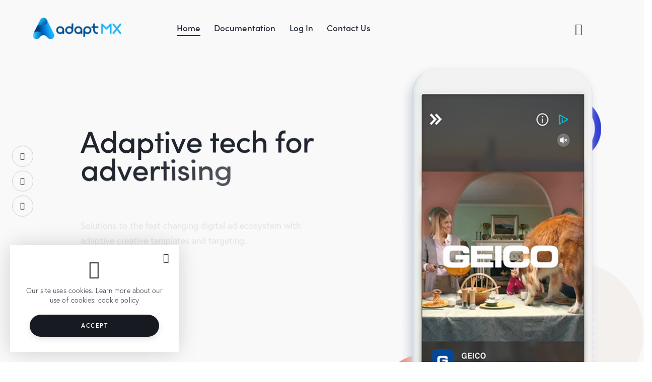

--- FILE ---
content_type: text/html; charset=UTF-8
request_url: https://appmonet.com/
body_size: 28558
content:
<!DOCTYPE html>
<html lang="en-US" class="no-js
									 scheme_light										">
<head>
	
		<meta charset="UTF-8">
		<meta name="viewport" content="width=device-width, initial-scale=1">
		<meta name="format-detection" content="telephone=no">
		<link rel="profile" href="//gmpg.org/xfn/11">
		<title>AdaptMX &#8211; Adaptive technologies for creative optimization and targeting</title>
<meta name='robots' content='max-image-preview:large' />
<link rel='dns-prefetch' href='//use.typekit.net' />
<link rel='dns-prefetch' href='//fonts.googleapis.com' />
<link rel='dns-prefetch' href='//s.w.org' />
<link rel="alternate" type="application/rss+xml" title="AdaptMX &raquo; Feed" href="https://adaptmx.com/feed/" />
<link rel="alternate" type="application/rss+xml" title="AdaptMX &raquo; Comments Feed" href="https://adaptmx.com/comments/feed/" />
			<meta property="og:type" content="website" />
			<meta property="og:site_name" content="AdaptMX" />
			<meta property="og:description" content="Adaptive technologies for creative optimization and targeting" />
							<meta property="og:image" content="//adaptmx.com/wp-content/uploads/2021/10/AdaptMX-logo-Oriz-Color-DEF.png" />
						<script type="text/javascript">
			window._wpemojiSettings = {"baseUrl":"https:\/\/s.w.org\/images\/core\/emoji\/13.1.0\/72x72\/","ext":".png","svgUrl":"https:\/\/s.w.org\/images\/core\/emoji\/13.1.0\/svg\/","svgExt":".svg","source":{"concatemoji":"https:\/\/adaptmx.com\/wp-includes\/js\/wp-emoji-release.min.js?ver=5.8.12"}};
			!function(e,a,t){var n,r,o,i=a.createElement("canvas"),p=i.getContext&&i.getContext("2d");function s(e,t){var a=String.fromCharCode;p.clearRect(0,0,i.width,i.height),p.fillText(a.apply(this,e),0,0);e=i.toDataURL();return p.clearRect(0,0,i.width,i.height),p.fillText(a.apply(this,t),0,0),e===i.toDataURL()}function c(e){var t=a.createElement("script");t.src=e,t.defer=t.type="text/javascript",a.getElementsByTagName("head")[0].appendChild(t)}for(o=Array("flag","emoji"),t.supports={everything:!0,everythingExceptFlag:!0},r=0;r<o.length;r++)t.supports[o[r]]=function(e){if(!p||!p.fillText)return!1;switch(p.textBaseline="top",p.font="600 32px Arial",e){case"flag":return s([127987,65039,8205,9895,65039],[127987,65039,8203,9895,65039])?!1:!s([55356,56826,55356,56819],[55356,56826,8203,55356,56819])&&!s([55356,57332,56128,56423,56128,56418,56128,56421,56128,56430,56128,56423,56128,56447],[55356,57332,8203,56128,56423,8203,56128,56418,8203,56128,56421,8203,56128,56430,8203,56128,56423,8203,56128,56447]);case"emoji":return!s([10084,65039,8205,55357,56613],[10084,65039,8203,55357,56613])}return!1}(o[r]),t.supports.everything=t.supports.everything&&t.supports[o[r]],"flag"!==o[r]&&(t.supports.everythingExceptFlag=t.supports.everythingExceptFlag&&t.supports[o[r]]);t.supports.everythingExceptFlag=t.supports.everythingExceptFlag&&!t.supports.flag,t.DOMReady=!1,t.readyCallback=function(){t.DOMReady=!0},t.supports.everything||(n=function(){t.readyCallback()},a.addEventListener?(a.addEventListener("DOMContentLoaded",n,!1),e.addEventListener("load",n,!1)):(e.attachEvent("onload",n),a.attachEvent("onreadystatechange",function(){"complete"===a.readyState&&t.readyCallback()})),(n=t.source||{}).concatemoji?c(n.concatemoji):n.wpemoji&&n.twemoji&&(c(n.twemoji),c(n.wpemoji)))}(window,document,window._wpemojiSettings);
		</script>
		<style type="text/css">
img.wp-smiley,
img.emoji {
	display: inline !important;
	border: none !important;
	box-shadow: none !important;
	height: 1em !important;
	width: 1em !important;
	margin: 0 .07em !important;
	vertical-align: -0.1em !important;
	background: none !important;
	padding: 0 !important;
}
</style>
	<link property="stylesheet" rel='stylesheet' id='trx_addons-icons-css'  href='https://adaptmx.com/wp-content/plugins/trx_addons/css/font-icons/css/trx_addons_icons.css' type='text/css' media='all' />
<link property="stylesheet" rel='stylesheet' id='qwery-font-europa-css'  href='https://use.typekit.net/qmj1tmx.css' type='text/css' media='all' />
<link property="stylesheet" rel='stylesheet' id='qwery-font-google_fonts-css'  href='https://fonts.googleapis.com/css2?family=Lora:ital,wght@0,400;0,500;0,600;0,700;1,400;1,500;1,600;1,700&#038;subset=latin,latin-ext&#038;display=swap' type='text/css' media='all' />
<link property="stylesheet" rel='stylesheet' id='qwery-fontello-css'  href='https://adaptmx.com/wp-content/themes/qwery/skins/default/css/font-icons/css/fontello.css' type='text/css' media='all' />
<link property="stylesheet" rel='stylesheet' id='wp-block-library-css'  href='https://adaptmx.com/wp-includes/css/dist/block-library/style.min.css?ver=5.8.12' type='text/css' media='all' />
<style id='wp-block-library-inline-css' type='text/css'>
.has-text-align-justify{text-align:justify;}
</style>
<link property="stylesheet" rel='stylesheet' id='mediaelement-css'  href='https://adaptmx.com/wp-includes/js/mediaelement/mediaelementplayer-legacy.min.css?ver=4.2.16' type='text/css' media='all' />
<link property="stylesheet" rel='stylesheet' id='wp-mediaelement-css'  href='https://adaptmx.com/wp-includes/js/mediaelement/wp-mediaelement.min.css?ver=5.8.12' type='text/css' media='all' />
<link property="stylesheet" rel='stylesheet' id='advanced-popups-css'  href='https://adaptmx.com/wp-content/plugins/advanced-popups/public/css/advanced-popups-public.css?ver=1.1.3' type='text/css' media='all' />

<link property="stylesheet" rel='stylesheet' id='ihotspot-css'  href='https://adaptmx.com/wp-content/plugins/devvn-image-hotspot/frontend/css/ihotspot.min.css?ver=1.2.1' type='text/css' media='all' />
<link property="stylesheet" rel='stylesheet' id='magnific-popup-css'  href='https://adaptmx.com/wp-content/plugins/trx_addons/js/magnific/magnific-popup.min.css' type='text/css' media='all' />
<link property="stylesheet" rel='stylesheet' id='twenty20-style-css'  href='https://adaptmx.com/wp-content/plugins/twenty20/assets/css/twenty20.css?ver=1.5.7' type='text/css' media='all' />
<link property="stylesheet" rel='stylesheet' id='elementor-icons-css'  href='https://adaptmx.com/wp-content/plugins/elementor/assets/lib/eicons/css/elementor-icons.min.css?ver=5.13.0' type='text/css' media='all' />
<link property="stylesheet" rel='stylesheet' id='elementor-frontend-css'  href='https://adaptmx.com/wp-content/plugins/elementor/assets/css/frontend.min.css?ver=3.4.6' type='text/css' media='all' />
<style id='elementor-frontend-inline-css' type='text/css'>
@font-face{font-family:eicons;src:url(https://adaptmx.com/wp-content/plugins/elementor/assets/lib/eicons/fonts/eicons.eot?5.10.0);src:url(https://adaptmx.com/wp-content/plugins/elementor/assets/lib/eicons/fonts/eicons.eot?5.10.0#iefix) format("embedded-opentype"),url(https://adaptmx.com/wp-content/plugins/elementor/assets/lib/eicons/fonts/eicons.woff2?5.10.0) format("woff2"),url(https://adaptmx.com/wp-content/plugins/elementor/assets/lib/eicons/fonts/eicons.woff?5.10.0) format("woff"),url(https://adaptmx.com/wp-content/plugins/elementor/assets/lib/eicons/fonts/eicons.ttf?5.10.0) format("truetype"),url(https://adaptmx.com/wp-content/plugins/elementor/assets/lib/eicons/fonts/eicons.svg?5.10.0#eicon) format("svg");font-weight:400;font-style:normal}
</style>
<link property="stylesheet" rel='stylesheet' id='elementor-post-17452-css'  href='https://adaptmx.com/wp-content/uploads/elementor/css/post-17452.css?ver=1750091796' type='text/css' media='all' />
<link property="stylesheet" rel='stylesheet' id='elementor-post-17495-css'  href='https://adaptmx.com/wp-content/uploads/elementor/css/post-17495.css?ver=1750092030' type='text/css' media='all' />
<link property="stylesheet" rel='stylesheet' id='trx_addons-css'  href='https://adaptmx.com/wp-content/plugins/trx_addons/css/__styles.css' type='text/css' media='all' />
<link property="stylesheet" rel='stylesheet' id='trx_addons-bg-canvas-css'  href='https://adaptmx.com/wp-content/plugins/trx_addons/addons/bg-canvas/bg-canvas.css' type='text/css' media='all' />
<link property="stylesheet" rel='stylesheet' id='swiper-css'  href='https://adaptmx.com/wp-content/plugins/trx_addons/js/swiper/swiper.min.css' type='text/css' media='all' />
<link property="stylesheet" rel='stylesheet' id='trx_addons-widget_custom_links-css'  href='https://adaptmx.com/wp-content/plugins/trx_addons/components/widgets/custom_links/custom_links.css' type='text/css' media='all' />
<link property="stylesheet" rel='stylesheet' id='trx_addons-sc_content-css'  href='https://adaptmx.com/wp-content/plugins/trx_addons/components/shortcodes/content/content.css' type='text/css' media='all' />
<link property="stylesheet" rel='stylesheet' id='trx_addons-sc_content-responsive-css'  href='https://adaptmx.com/wp-content/plugins/trx_addons/components/shortcodes/content/content.responsive.css' type='text/css' media='(max-width:1439px)' />
<link property="stylesheet" rel='stylesheet' id='trx_addons-animations-css'  href='https://adaptmx.com/wp-content/plugins/trx_addons/css/trx_addons.animations.css' type='text/css' media='all' />
<link property="stylesheet" rel='stylesheet' id='trx_addons-sc_icons-css'  href='https://adaptmx.com/wp-content/plugins/trx_addons/components/shortcodes/icons/icons.css' type='text/css' media='all' />
<link property="stylesheet" rel='stylesheet' id='wpgdprc-front-css-css'  href='https://adaptmx.com/wp-content/plugins/wp-gdpr-compliance/Assets/css/front.css?ver=1635171632' type='text/css' media='all' />
<style id='wpgdprc-front-css-inline-css' type='text/css'>
:root{--wp-gdpr--bar--background-color: #000000;--wp-gdpr--bar--color: #ffffff;--wp-gdpr--button--background-color: #000000;--wp-gdpr--button--background-color--darken: #000000;--wp-gdpr--button--color: #ffffff;}
</style>
<link property="stylesheet" rel='stylesheet' id='qwery-style-css'  href='https://adaptmx.com/wp-content/themes/qwery/style.css' type='text/css' media='all' />
<link property="stylesheet" rel='stylesheet' id='qwery-skin-default-css'  href='https://adaptmx.com/wp-content/themes/qwery/skins/default/css/style.css' type='text/css' media='all' />
<link property="stylesheet" rel='stylesheet' id='qwery-plugins-css'  href='https://adaptmx.com/wp-content/themes/qwery/skins/default/css/__plugins.css' type='text/css' media='all' />
<link property="stylesheet" rel='stylesheet' id='qwery-custom-css'  href='https://adaptmx.com/wp-content/themes/qwery/skins/default/css/__custom.css' type='text/css' media='all' />
<link property="stylesheet" rel='stylesheet' id='trx_addons-responsive-css'  href='https://adaptmx.com/wp-content/plugins/trx_addons/css/__responsive.css' type='text/css' media='(max-width:1439px)' />
<link property="stylesheet" rel='stylesheet' id='trx_addons-sc_icons-responsive-css'  href='https://adaptmx.com/wp-content/plugins/trx_addons/components/shortcodes/icons/icons.responsive.css' type='text/css' media='(max-width:1279px)' />
<link property="stylesheet" rel='stylesheet' id='qwery-responsive-css'  href='https://adaptmx.com/wp-content/themes/qwery/skins/default/css/__responsive.css' type='text/css' media='(max-width:1679px)' />
<link property="stylesheet" rel='stylesheet' id='google-fonts-1-css'  href='https://fonts.googleapis.com/css?family=Roboto%3A100%2C100italic%2C200%2C200italic%2C300%2C300italic%2C400%2C400italic%2C500%2C500italic%2C600%2C600italic%2C700%2C700italic%2C800%2C800italic%2C900%2C900italic%7CRoboto+Slab%3A100%2C100italic%2C200%2C200italic%2C300%2C300italic%2C400%2C400italic%2C500%2C500italic%2C600%2C600italic%2C700%2C700italic%2C800%2C800italic%2C900%2C900italic&#038;display=auto&#038;ver=5.8.12' type='text/css' media='all' />
<link property="stylesheet" rel='stylesheet' id='jetpack_css-css'  href='https://adaptmx.com/wp-content/plugins/jetpack/css/jetpack.css?ver=10.2.3' type='text/css' media='all' />
<script type='text/javascript' src='https://adaptmx.com/wp-includes/js/jquery/jquery.min.js?ver=3.6.0' id='jquery-core-js'></script>
<script type='text/javascript' src='https://adaptmx.com/wp-includes/js/jquery/jquery-migrate.min.js?ver=3.3.2' id='jquery-migrate-js'></script>
<link rel="https://api.w.org/" href="https://adaptmx.com/wp-json/" /><link rel="alternate" type="application/json" href="https://adaptmx.com/wp-json/wp/v2/pages/17495" /><link rel="EditURI" type="application/rsd+xml" title="RSD" href="https://adaptmx.com/xmlrpc.php?rsd" />
<link rel="wlwmanifest" type="application/wlwmanifest+xml" href="https://adaptmx.com/wp-includes/wlwmanifest.xml" /> 
<meta name="generator" content="WordPress 5.8.12" />
<link rel="canonical" href="https://adaptmx.com/" />
<link rel='shortlink' href='https://adaptmx.com/' />
<link rel="alternate" type="application/json+oembed" href="https://adaptmx.com/wp-json/oembed/1.0/embed?url=https%3A%2F%2Fadaptmx.com%2F" />
<link rel="alternate" type="text/xml+oembed" href="https://adaptmx.com/wp-json/oembed/1.0/embed?url=https%3A%2F%2Fadaptmx.com%2F&#038;format=xml" />
		<link rel="preload" href="https://adaptmx.com/wp-content/plugins/advanced-popups/fonts/advanced-popups-icons.woff" as="font" type="font/woff" crossorigin>
		<style type='text/css'>img#wpstats{display:none}</style>
		<meta name="generator" content="Powered by Slider Revolution 6.5.9 - responsive, Mobile-Friendly Slider Plugin for WordPress with comfortable drag and drop interface." />
<link rel="icon" href="https://adaptmx.com/wp-content/uploads/2021/10/cropped-favicon-96x96-1-32x32-1.png" sizes="32x32" />
<link rel="icon" href="https://adaptmx.com/wp-content/uploads/2021/10/cropped-favicon-96x96-1-32x32-1.png" sizes="192x192" />
<link rel="apple-touch-icon" href="https://adaptmx.com/wp-content/uploads/2021/10/cropped-favicon-96x96-1-32x32-1.png" />
<meta name="msapplication-TileImage" content="https://adaptmx.com/wp-content/uploads/2021/10/cropped-favicon-96x96-1-32x32-1.png" />
<script type="text/javascript">function setREVStartSize(e){
			//window.requestAnimationFrame(function() {				 
				window.RSIW = window.RSIW===undefined ? window.innerWidth : window.RSIW;	
				window.RSIH = window.RSIH===undefined ? window.innerHeight : window.RSIH;	
				try {								
					var pw = document.getElementById(e.c).parentNode.offsetWidth,
						newh;
					pw = pw===0 || isNaN(pw) ? window.RSIW : pw;
					e.tabw = e.tabw===undefined ? 0 : parseInt(e.tabw);
					e.thumbw = e.thumbw===undefined ? 0 : parseInt(e.thumbw);
					e.tabh = e.tabh===undefined ? 0 : parseInt(e.tabh);
					e.thumbh = e.thumbh===undefined ? 0 : parseInt(e.thumbh);
					e.tabhide = e.tabhide===undefined ? 0 : parseInt(e.tabhide);
					e.thumbhide = e.thumbhide===undefined ? 0 : parseInt(e.thumbhide);
					e.mh = e.mh===undefined || e.mh=="" || e.mh==="auto" ? 0 : parseInt(e.mh,0);		
					if(e.layout==="fullscreen" || e.l==="fullscreen") 						
						newh = Math.max(e.mh,window.RSIH);					
					else{					
						e.gw = Array.isArray(e.gw) ? e.gw : [e.gw];
						for (var i in e.rl) if (e.gw[i]===undefined || e.gw[i]===0) e.gw[i] = e.gw[i-1];					
						e.gh = e.el===undefined || e.el==="" || (Array.isArray(e.el) && e.el.length==0)? e.gh : e.el;
						e.gh = Array.isArray(e.gh) ? e.gh : [e.gh];
						for (var i in e.rl) if (e.gh[i]===undefined || e.gh[i]===0) e.gh[i] = e.gh[i-1];
											
						var nl = new Array(e.rl.length),
							ix = 0,						
							sl;					
						e.tabw = e.tabhide>=pw ? 0 : e.tabw;
						e.thumbw = e.thumbhide>=pw ? 0 : e.thumbw;
						e.tabh = e.tabhide>=pw ? 0 : e.tabh;
						e.thumbh = e.thumbhide>=pw ? 0 : e.thumbh;					
						for (var i in e.rl) nl[i] = e.rl[i]<window.RSIW ? 0 : e.rl[i];
						sl = nl[0];									
						for (var i in nl) if (sl>nl[i] && nl[i]>0) { sl = nl[i]; ix=i;}															
						var m = pw>(e.gw[ix]+e.tabw+e.thumbw) ? 1 : (pw-(e.tabw+e.thumbw)) / (e.gw[ix]);					
						newh =  (e.gh[ix] * m) + (e.tabh + e.thumbh);
					}
					var el = document.getElementById(e.c);
					if (el!==null && el) el.style.height = newh+"px";					
					el = document.getElementById(e.c+"_wrapper");
					if (el!==null && el) {
						el.style.height = newh+"px";
						el.style.display = "block";
					}
				} catch(e){
					console.log("Failure at Presize of Slider:" + e)
				}					   
			//});
		  };</script>

<style type="text/css" id="trx_addons-inline-styles-inline-css">.trx_addons_inline_566468554 img.logo_image{max-height:1.2em;}.trx_addons_inline_1252198070 img.logo_image{max-height:1.2em;}.trx_addons_inline_66883266{color:#FFFFFF !important}.trx_addons_inline_1952437422 img.logo_image{max-height:42px;}.custom-logo-link,.sc_layouts_logo{font-size:2em}</style>
<link href="https://fonts.googleapis.com/css?family=Roboto:400&display=swap" rel="stylesheet" property="stylesheet" media="all" type="text/css" >
<link property="stylesheet" rel='stylesheet' id='elementor-post-6817-css'  href='https://adaptmx.com/wp-content/uploads/elementor/css/post-6817.css?ver=1750092046' type='text/css' media='all' />
<link property="stylesheet" rel='stylesheet' id='elementor-post-17872-css'  href='https://adaptmx.com/wp-content/uploads/elementor/css/post-17872.css?ver=1750091796' type='text/css' media='all' />
<link property="stylesheet" rel='stylesheet' id='e-animations-css'  href='https://adaptmx.com/wp-content/plugins/elementor/assets/lib/animations/animations.min.css?ver=3.4.6' type='text/css' media='all' />
<link property="stylesheet" rel='stylesheet' id='rs-plugin-settings-css'  href='https://adaptmx.com/wp-content/plugins/revslider/public/assets/css/rs6.css?ver=6.5.9' type='text/css' media='all' />
</head>

<body class="home page-template-default page page-id-17495 wp-custom-logo hide_fixed_rows_enabled frontpage skin_default scheme_light blog_mode_front body_style_fullscreen  is_stream blog_style_excerpt sidebar_hide expand_content remove_margins trx_addons_present header_type_custom header_style_header-custom-6817 header_position_over menu_side_none no_layout fixed_blocks_sticky elementor-default elementor-kit-17452 elementor-page elementor-page-17495">

	
	<div class="body_wrap" >

		
		<div class="page_wrap" >

			
							<a class="qwery_skip_link skip_to_content_link" href="#content_skip_link_anchor" tabindex="1">Skip to content</a>
								<a class="qwery_skip_link skip_to_footer_link" href="#footer_skip_link_anchor" tabindex="1">Skip to footer</a>

				<header class="top_panel top_panel_custom top_panel_custom_6817 top_panel_custom_header-simple-fullwidth				 without_bg_image">
			<div data-elementor-type="cpt_layouts" data-elementor-id="6817" class="elementor elementor-6817" data-elementor-settings="[]">
							<div class="elementor-section-wrap">
							<section class="elementor-section elementor-top-section elementor-element elementor-element-8885b09 elementor-section-full_width elementor-section-content-middle sc_layouts_row sc_layouts_row_type_compact scheme_light sc_layouts_hide_on_mobile sc_layouts_hide_on_tablet elementor-section-height-default elementor-section-height-default sc_fly_static" data-id="8885b09" data-element_type="section" data-settings="{&quot;background_background&quot;:&quot;classic&quot;}">
						<div class="elementor-container elementor-column-gap-extended">
					<div class="elementor-column elementor-col-50 elementor-top-column elementor-element elementor-element-52b6744 sc_layouts_column_align_left sc_layouts_column sc_inner_width_none sc_content_align_inherit sc_layouts_column_icons_position_left sc_fly_static" data-id="52b6744" data-element_type="column">
			<div class="elementor-widget-wrap elementor-element-populated">
								<div class="sc_layouts_item elementor-element elementor-element-1a24504 animation_type_block sc_fly_static elementor-widget elementor-widget-trx_sc_layouts_logo" data-id="1a24504" data-element_type="widget" data-widget_type="trx_sc_layouts_logo.default">
				<div class="elementor-widget-container">
			<a href="#"
		class="sc_layouts_logo sc_layouts_logo_default trx_addons_inline_566468554" ><img class="logo_image"
					src="//adaptmx.com/wp-content/uploads/2021/10/AdaptMX-logo-Oriz-Color-DEF.png"
											srcset="//adaptmx.com/wp-content/uploads/2021/10/AdaptMX-logo-Oriz-Color-2x.png 2x"
											alt="AdaptMX" width="179" height="44"></a>		</div>
				</div>
				<div class="sc_layouts_item elementor-element elementor-element-de8d7bc animation_type_block sc_fly_static elementor-widget elementor-widget-trx_sc_layouts_menu" data-id="de8d7bc" data-element_type="widget" data-widget_type="trx_sc_layouts_menu.default">
				<div class="elementor-widget-container">
			<nav class="sc_layouts_menu sc_layouts_menu_default sc_layouts_menu_dir_horizontal menu_hover_zoom_line" data-animation-in="none" data-animation-out="none" ><ul id="sc_layouts_menu_70848659" class="sc_layouts_menu_nav"><li id="menu-item-17602" class="menu-item menu-item-type-post_type menu-item-object-page menu-item-home current-menu-item page_item page-item-17495 current_page_item menu-item-17602"><a href="https://adaptmx.com/" aria-current="page"><span>Home</span></a></li><li id="menu-item-5198" class="menu-item menu-item-type-custom menu-item-object-custom menu-item-5198"><a href="https://docs.adaptmx.com/"><span>Documentation</span></a></li><li id="menu-item-5199" class="menu-item menu-item-type-custom menu-item-object-custom menu-item-5199"><a href="https://dashboard.adaptmx.com/"><span>Log In</span></a></li><li id="menu-item-17895" class="menu-item menu-item-type-post_type menu-item-object-page menu-item-17895"><a href="https://adaptmx.com/contact-us/"><span>Contact Us</span></a></li></ul></nav>		</div>
				</div>
					</div>
		</div>
				<div class="elementor-column elementor-col-50 elementor-top-column elementor-element elementor-element-df27628 sc_layouts_column_align_right sc_layouts_column sc_inner_width_none sc_content_align_inherit sc_layouts_column_icons_position_left sc_fly_static" data-id="df27628" data-element_type="column">
			<div class="elementor-widget-wrap elementor-element-populated">
								<div class="sc_layouts_item elementor-element elementor-element-3387979 animation_type_block sc_fly_static elementor-widget elementor-widget-trx_sc_layouts_search" data-id="3387979" data-element_type="widget" data-widget_type="trx_sc_layouts_search.default">
				<div class="elementor-widget-container">
			<div class="sc_layouts_search">
    <div class="search_modern">
        <span class="search_submit"></span>
        <div class="search_wrap">
            <div class="search_header_wrap"><img class="logo_image"
                           src="//adaptmx.com/wp-content/uploads/2021/10/AdaptMX-logo-Oriz-Color-DEF.png"
                                            srcset="//adaptmx.com/wp-content/uploads/2021/10/AdaptMX-logo-Oriz-Color-2x.png 2x"                        alt="AdaptMX" width="179" height="44">                <a class="search_close"></a>
            </div>
            <div class="search_form_wrap">
                <form role="search" method="get" class="search_form" action="https://adaptmx.com/">
                    <input type="hidden" value="" name="post_types">
                    <input type="text" class="search_field" placeholder="Type words and hit enter" value="" name="s">
                    <button type="submit" class="search_submit"></button>
                                    </form>
            </div>
        </div>
        <div class="search_overlay"></div>
    </div>


</div><!-- /.sc_layouts_search -->		</div>
				</div>
				<div class="sc_layouts_item elementor-element elementor-element-06ba2fc elementor-view-default animation_type_block sc_fly_static elementor-widget elementor-widget-icon" data-id="06ba2fc" data-element_type="widget" data-widget_type="icon.default">
				<div class="elementor-widget-container">
					<div class="elementor-icon-wrapper">
			<a class="elementor-icon" href="#popup-1">
			<svg xmlns="http://www.w3.org/2000/svg" width="21" height="21" viewBox="0 0 21 21"><g class="right_bar" transform="translate(-2124 -2665)"><g transform="translate(2124 2665)" fill="none" stroke-width="1.5"><circle cx="2.5" cy="2.5" r="2.5" stroke="none"></circle><circle cx="2.5" cy="2.5" r="1.75" fill="none"></circle></g><g transform="translate(2132 2665)" fill="none" stroke-width="1.5"><circle cx="2.5" cy="2.5" r="2.5" stroke="none"></circle><circle cx="2.5" cy="2.5" r="1.75" fill="none"></circle></g><g transform="translate(2140 2665)" fill="none" stroke-width="1.5"><circle cx="2.5" cy="2.5" r="2.5" stroke="none"></circle><circle cx="2.5" cy="2.5" r="1.75" fill="none"></circle></g><g transform="translate(2124 2673)" fill="none" stroke-width="1.5"><circle cx="2.5" cy="2.5" r="2.5" stroke="none"></circle><circle cx="2.5" cy="2.5" r="1.75" fill="none"></circle></g><g transform="translate(2132 2673)" fill="none" stroke-width="1.5"><circle cx="2.5" cy="2.5" r="2.5" stroke="none"></circle><circle cx="2.5" cy="2.5" r="1.75" fill="none"></circle></g><g transform="translate(2140 2673)" fill="none" stroke-width="1.5"><circle cx="2.5" cy="2.5" r="2.5" stroke="none"></circle><circle cx="2.5" cy="2.5" r="1.75" fill="none"></circle></g><g transform="translate(2124 2681)" fill="none" stroke-width="1.5"><circle cx="2.5" cy="2.5" r="2.5" stroke="none"></circle><circle cx="2.5" cy="2.5" r="1.75" fill="none"></circle></g><g transform="translate(2132 2681)" fill="none" stroke-width="1.5"><circle cx="2.5" cy="2.5" r="2.5" stroke="none"></circle><circle cx="2.5" cy="2.5" r="1.75" fill="none"></circle></g><g transform="translate(2140 2681)" fill="none" stroke-width="1.5"><circle cx="2.5" cy="2.5" r="2.5" stroke="none"></circle><circle cx="2.5" cy="2.5" r="1.75" fill="none"></circle></g></g></svg>			</a>
		</div>
				</div>
				</div>
					</div>
		</div>
							</div>
		</section>
				<section class="elementor-section elementor-top-section elementor-element elementor-element-7d827e7 elementor-section-content-middle sc_layouts_row sc_layouts_row_type_compact scheme_default sc_layouts_hide_on_wide sc_layouts_hide_on_desktop sc_layouts_hide_on_notebook elementor-section-boxed elementor-section-height-default elementor-section-height-default sc_fly_static" data-id="7d827e7" data-element_type="section" data-settings="{&quot;background_background&quot;:&quot;classic&quot;}">
						<div class="elementor-container elementor-column-gap-extended">
					<div class="elementor-column elementor-col-50 elementor-top-column elementor-element elementor-element-6998bb3 sc_layouts_column_align_left sc_layouts_column sc_inner_width_none sc_content_align_inherit sc_layouts_column_icons_position_left sc_fly_static" data-id="6998bb3" data-element_type="column">
			<div class="elementor-widget-wrap elementor-element-populated">
								<div class="sc_layouts_item elementor-element elementor-element-691f36fb animation_type_block sc_fly_static elementor-widget elementor-widget-trx_sc_layouts_logo" data-id="691f36fb" data-element_type="widget" data-widget_type="trx_sc_layouts_logo.default">
				<div class="elementor-widget-container">
			<a href="#"
		class="sc_layouts_logo sc_layouts_logo_default trx_addons_inline_1252198070" ><img class="logo_image"
					src="//adaptmx.com/wp-content/uploads/2021/10/AdaptMX-logo-Oriz-Color-DEF.png"
											srcset="//adaptmx.com/wp-content/uploads/2021/10/AdaptMX-logo-Oriz-Color-2x.png 2x"
											alt="AdaptMX" width="179" height="44"></a>		</div>
				</div>
					</div>
		</div>
				<div class="elementor-column elementor-col-50 elementor-top-column elementor-element elementor-element-2867a08e sc_layouts_column_align_right sc_layouts_column sc_inner_width_none sc_content_align_inherit sc_layouts_column_icons_position_left sc_fly_static" data-id="2867a08e" data-element_type="column">
			<div class="elementor-widget-wrap elementor-element-populated">
								<div class="sc_layouts_item elementor-element elementor-element-3de9aaca animation_type_block sc_fly_static elementor-widget elementor-widget-trx_sc_layouts_search" data-id="3de9aaca" data-element_type="widget" data-widget_type="trx_sc_layouts_search.default">
				<div class="elementor-widget-container">
			<div class="sc_layouts_search">
    <div class="search_modern">
        <span class="search_submit"></span>
        <div class="search_wrap">
            <div class="search_header_wrap"><img class="logo_image"
                           src="//adaptmx.com/wp-content/uploads/2021/10/AdaptMX-logo-Oriz-Color-DEF.png"
                                            srcset="//adaptmx.com/wp-content/uploads/2021/10/AdaptMX-logo-Oriz-Color-2x.png 2x"                        alt="AdaptMX" width="179" height="44">                <a class="search_close"></a>
            </div>
            <div class="search_form_wrap">
                <form role="search" method="get" class="search_form" action="https://adaptmx.com/">
                    <input type="hidden" value="" name="post_types">
                    <input type="text" class="search_field" placeholder="Type words and hit enter" value="" name="s">
                    <button type="submit" class="search_submit"></button>
                                    </form>
            </div>
        </div>
        <div class="search_overlay"></div>
    </div>


</div><!-- /.sc_layouts_search -->		</div>
				</div>
				<div class="sc_layouts_item elementor-element elementor-element-44cc55d9 animation_type_block sc_fly_static elementor-widget elementor-widget-trx_sc_layouts_menu" data-id="44cc55d9" data-element_type="widget" data-widget_type="trx_sc_layouts_menu.default">
				<div class="elementor-widget-container">
			<div class="sc_layouts_iconed_text sc_layouts_menu_mobile_button_burger sc_layouts_menu_mobile_button">
		<a class="sc_layouts_item_link sc_layouts_iconed_text_link" href="#">
			<span class="sc_layouts_item_icon sc_layouts_iconed_text_icon trx_addons_icon-menu"></span>
		</a>
		</div>		</div>
				</div>
					</div>
		</div>
							</div>
		</section>
						</div>
					</div>
		</header>
<div class="menu_mobile_overlay scheme_dark"></div>
<div class="menu_mobile menu_mobile_fullscreen scheme_dark">
	<div class="menu_mobile_inner with_widgets">
        <div class="menu_mobile_header_wrap">
            <a class="sc_layouts_logo" href="https://adaptmx.com/">
		<img src="//adaptmx.com/wp-content/uploads/2021/10/AdaptMX-logo-Oriz-Color-DEF.png" srcset="//adaptmx.com/wp-content/uploads/2021/10/AdaptMX-logo-Oriz-Color-2x.png 2x" alt="AdaptMX" width="179" height="44">	</a>
	
            <a class="menu_mobile_close menu_button_close" tabindex="0"><span class="menu_button_close_text">Close</span><span class="menu_button_close_icon"></span></a>
        </div>
        <div class="menu_mobile_content_wrap content_wrap">
            <div class="menu_mobile_content_wrap_inner"><nav class="menu_mobile_nav_area" itemscope="itemscope" itemtype="https://schema.org/SiteNavigationElement"><ul id="menu_mobile" class=" menu_mobile_nav"><li class="menu-item menu-item-type-post_type menu-item-object-page menu-item-home current-menu-item page_item page-item-17495 current_page_item menu-item-17602"><a href="https://adaptmx.com/" aria-current="page"><span>Home</span></a></li><li class="menu-item menu-item-type-custom menu-item-object-custom menu-item-5198"><a href="https://docs.adaptmx.com/"><span>Documentation</span></a></li><li class="menu-item menu-item-type-custom menu-item-object-custom menu-item-5199"><a href="https://dashboard.adaptmx.com/"><span>Log In</span></a></li><li class="menu-item menu-item-type-post_type menu-item-object-page menu-item-17895"><a href="https://adaptmx.com/contact-us/"><span>Contact Us</span></a></li></ul></nav><div class="socials_mobile"><a target="_blank" href="https://www.linkedin.com/company/adaptmx" class="social_item social_item_style_icons sc_icon_type_icons social_item_type_icons"><span class="social_icon social_icon_linkedin" style=""><span class="icon-linkedin"></span></span></a><a target="_blank" href="https://angel.co/company/adaptmx" class="social_item social_item_style_icons sc_icon_type_icons social_item_type_icons"><span class="social_icon social_icon_angellist" style=""><span class="icon-angellist"></span></span></a><a target="_blank" href="https://docs.adaptmx.com/" class="social_item social_item_style_icons sc_icon_type_icons social_item_type_icons"><span class="social_icon social_icon_book-open" style=""><span class="icon-book-open"></span></span></a></div>            </div>
		</div><div class="menu_mobile_widgets_area"></div>
    </div>
</div>

			
			<div class="page_content_wrap">
								<div class="content_wrap_fullscreen">

					<div class="content">
												<a id="content_skip_link_anchor" class="qwery_skip_link_anchor" href="#"></a>
						
<article id="post-17495"
	class="post_item_single post_type_page post-17495 page type-page status-publish hentry">

	
	<div class="post_content entry-content">
				<div data-elementor-type="wp-page" data-elementor-id="17495" class="elementor elementor-17495" data-elementor-settings="[]">
							<div class="elementor-section-wrap">
							<section class="elementor-section elementor-top-section elementor-element elementor-element-3b86507 elementor-section-boxed elementor-section-height-default elementor-section-height-default sc_fly_static" data-id="3b86507" data-element_type="section">
						<div class="elementor-container elementor-column-gap-extended">
					<div class="elementor-column elementor-col-100 elementor-top-column elementor-element elementor-element-b16d9a7 sc_inner_width_none sc_content_align_inherit sc_layouts_column_icons_position_left sc_fly_static" data-id="b16d9a7" data-element_type="column">
			<div class="elementor-widget-wrap elementor-element-populated">
								<div class="elementor-element elementor-element-a044b3c animation_type_block sc_fly_static elementor-widget elementor-widget-trx_widget_slider" data-id="a044b3c" data-element_type="widget" data-widget_type="trx_widget_slider.default">
				<div class="elementor-widget-container">
			<div class="widget_area sc_widget_slider"><aside class="widget widget_slider">			<div class="slider_wrap slider_engine_revo slider_alias_main-slider">
				<div class="wp-block-themepunch-revslider 0">
			<!-- START Main Slider REVOLUTION SLIDER 6.5.9 --><p class="rs-p-wp-fix"></p>
			<rs-module-wrap id="rev_slider_1_1_wrapper" data-source="gallery" style="visibility:hidden;background:transparent;padding:0;">
				<rs-module id="rev_slider_1_1" style="" data-version="6.5.9">
					<rs-slides>
						<rs-slide style="position: absolute;" data-key="rs-1" data-title="Slide" data-in="o:0;" data-out="a:false;">
							<img src="//adaptmx.com/wp-content/plugins/revslider/public/assets/assets/dummy.png" alt="Slide" title="Home" class="rev-slidebg tp-rs-img rs-lazyload" data-lazyload="//adaptmx.com/wp-content/plugins/revslider/public/assets/assets/transparent.png" data-bg="c:#f9f9f9;" data-parallax="off" data-no-retina>
<!--						--><rs-zone id="rrzm_1" class="rev_row_zone_middle" style="z-index: 23;"><!--

								--><rs-row
									id="slider-1-slide-1-layer-13" 
									class="slider-row"
									data-type="row"
									data-xy="xo:50px;yo:50px;"
									data-cbreak="nobreak"
									data-basealign="slide"
									data-rsp_bd="off"
									data-margin="l:308,80,0,0;"
									data-padding="l:0,0,30,20;"
									data-frame_0="o:1;"
									data-frame_999="o:0;st:w;sA:9000;"
									style="z-index:1;"
								><!--
									--><rs-column
										id="slider-1-slide-1-layer-14" 
										data-type="column"
										data-xy="xo:50px;yo:50px;"
										data-rsp_bd="off"
										data-column="w:100%;"
										data-frame_0="o:1;"
										data-frame_999="o:0;st:w;sA:9000;"
										style="z-index:2;width:100%;"
									><!--
										--><rs-layer
											id="slider-1-slide-1-layer-19" 
											data-type="shape"
											data-rsp_ch="on"
											data-xy="xo:50px,37px,19px,11px;yo:160px,120px,64px,39px;"
											data-text="w:normal;s:20,15,8,4;c:both;l:0,18,9,6;"
											data-flcr="c:both;"
											data-dim="w:100%;h:60px,45px,24px,32px;"
											data-frame_999="o:0;st:w;"
											style="z-index:3;"
										> 
										</rs-layer><!--

										--><rs-layer
											id="slider-1-slide-1-layer-20" 
											class="font-1"
											data-type="text"
											data-color="#1f242e"
											data-xy="xo:0,35px,35px,35px;yo:0,281px,281px,281px;"
											data-text="w:normal;s:80,61,43,22;l:75,56,40,27;ls:-2px,-1px,0px,0px;fw:500;"
											data-dim="w:748px,583px,409px,228px;h:165px,128px,92px,auto;"
											data-rsp_o="off"
											data-rsp_bd="off"
											data-frame_0="o:1;"
											data-frame_0_chars="d:5;o:0;rX:-90deg;oZ:-50;"
											data-frame_1="sp:1750;"
											data-frame_1_chars="e:power4.inOut;d:4;oZ:0px;"
											data-frame_999="o:0;st:w;sR:6170;"
											style="z-index:1000 !important;font-family:'sofia-pro';"
										>Adaptive tech for advertising 
										</rs-layer><!--

										--><rs-layer
											id="slider-1-slide-1-layer-17" 
											data-type="shape"
											data-rsp_ch="on"
											data-xy="xo:50px,37px,19px,11px;yo:260px,195px,105px,64px;"
											data-text="w:normal;s:20,15,8,4;c:both;l:0,18,9,6;"
											data-flcr="c:both;"
											data-dim="w:100%;h:21px,14px,11px,6px;"
											data-frame_999="o:0;st:w;"
											style="z-index:5;"
										> 
										</rs-layer><!--

										--><rs-layer
											id="slider-1-slide-1-layer-9" 
											class="font-2 font-2-400"
											data-type="text"
											data-color="#6b6e71"
											data-xy="xo:0,36px,36px,36px;yo:0,429px,429px,429px;"
											data-text="w:normal;s:19,18,16,16;l:30,30,22,22;"
											data-dim="w:564px,501px,371px,371px;"
											data-vbility="t,t,t,f"
											data-rsp_o="off"
											data-rsp_bd="off"
											data-disp="inline-block"
											data-frame_0="y:50;"
											data-frame_1="st:1690;sp:1000;sR:1690;"
											data-frame_999="o:0;st:w;sR:6310;"
											style="z-index:6;font-family:'europa';display:inline-block;"
										>Solutions to the fast changing digital ad ecosystem with adaptive creative templates and targeting. 
										</rs-layer><!--

										--><rs-layer
											id="slider-1-slide-1-layer-18" 
											data-type="shape"
											data-rsp_ch="on"
											data-xy="xo:50px,37px,19px,11px;yo:260px,195px,105px,64px;"
											data-text="w:normal;s:20,15,8,4;c:both;l:0,18,9,6;"
											data-flcr="c:both;"
											data-dim="w:100%;h:18px,13px,12px,22px;"
											data-frame_999="o:0;st:w;"
											style="z-index:7;"
										> 
										</rs-layer><!--

										--><rs-layer
											id="slider-1-slide-1-layer-10" 
											class="font-1 button-underline rev-btn"
											data-type="button"
											data-color="#1f242e"
											data-xy="xo:0,36px,36px,36px;yo:0,493px,493px,493px;"
											data-text="w:normal;s:19,17,16,16;l:58,47,35,21;fw:500;"
											data-dim="minh:0px,none,none,none;"
											data-actions='o:click;a:scrollbelow;sp:1000ms;e:power1.inOut;'
											data-rsp_o="off"
											data-rsp_bd="off"
											data-disp="inline-block"
											data-frame_0="y:50;"
											data-frame_1="st:2100;sp:1000;sR:2100;"
											data-frame_999="o:0;st:w;sR:5900;"
											data-frame_hover="c:#1f242e;bgc:rgba(0,0,0,0);boc:transparent;bor:0px,0px,0px,0px;bos:solid;bow:0px,0px,0px,0px;e:power1.inOut;"
											style="z-index:8;background-color:rgba(0,0,0,0);font-family:'sofia-pro';display:inline-block;"
										>Discover More 
										</rs-layer><!--
									--></rs-column><!--
								--></rs-row><!--
							--></rs-zone><!--

							--><rs-group
								id="slider-1-slide-1-layer-12" 
								data-type="group"
								data-rsp_ch="on"
								data-xy="xo:693px,660px,331px,159px;yo:87px,31px,7px,64px;"
								data-text="w:normal;s:20,15,8,4;l:0,18,9,6;"
								data-dim="w:966px,778px,602px,467px;h:859px,693px,536px,416px;"
								data-frame_0="o:1;"
								data-frame_999="o:0;st:w;sA:9000;"
								style="z-index:22;"
							><!--
								--><rs-layer
									id="slider-1-slide-1-layer-0" 
									data-type="image"
									data-rsp_ch="on"
									data-xy="xo:315px,233px,180px,139px;yo:-26px,2px,1px,0;"
									data-text="w:normal;s:20,15,8,4;l:0,18,9,6;"
									data-dim="w:440px,447px,346px,268px;h:852px,932px,720px,559px;"
									data-frame_0="x:0,0px,0px,0px;y:150px,121px,93px,72px;"
									data-frame_1="x:0,0px,0px,0px;y:0,0px,0px,0px;st:300;sp:1000;sR:300;"
									data-frame_999="o:0;st:w;sR:7700;"
									style="z-index:21;"
								><img loading="lazy" src="//adaptmx.com/wp-content/plugins/revslider/public/assets/assets/dummy.png" class="tp-rs-img rs-lazyload" width="395" height="774" data-lazyload="//adaptmx.com/wp-content/uploads/2021/10/amx-hero-img.png" data-no-retina> 
								</rs-layer><!--

								--><rs-layer
									id="slider-1-slide-1-layer-1" 
									class="rs-pxl-2"
									data-type="image"
									data-rsp_ch="on"
									data-xy="xo:701,566px,437px,340px;yo:700,564px,436px,337px;"
									data-text="w:normal;s:20,15,8,4;l:0,18,9,6;"
									data-dim="w:130px,104px,80px,60px;h:130px,104px,80px,60px;"
									data-frame_0="x:0,0px,0px,0px;y:0,0px,0px,0px;"
									data-frame_1="x:0,0px,0px,0px;y:0,0px,0px,0px;e:power4.inOut;st:1370;sp:1000;sR:1370;"
									data-frame_999="o:0;st:w;sR:6630;"
									style="z-index:19;"
								><img loading="lazy" src="//adaptmx.com/wp-content/plugins/revslider/public/assets/assets/dummy.png" alt="Slider Decorative Dots" class="tp-rs-img rs-lazyload" width="130" height="130" data-lazyload="//adaptmx.com/wp-content/uploads/revslider/slider-1/slider-image-2-min.png" data-no-retina> 
								</rs-layer><!--

								--><rs-layer
									id="slider-1-slide-1-layer-2" 
									class="rs-pxl-1"
									data-type="image"
									data-rsp_ch="on"
									data-xy="xo:452,364px,281px,218px;yo:361,290px,224px,173px;"
									data-text="w:normal;s:20,15,8,4;l:0,18,9,6;"
									data-dim="w:222px,179px,138px,109px;h:97px,77px,59px,46px;"
									data-vbility="f,f,f,f"
									data-frame_0="x:175%;y:0,0px,0px,0px;o:1;"
									data-frame_0_mask="u:t;x:-100%;y:0,0px,0px,0px;"
									data-frame_1="x:0,0px,0px,0px;y:0,0px,0px,0px;e:power3.out;st:800;sp:1000;sR:800;"
									data-frame_1_mask="u:t;x:0,0px,0px,0px;y:0,0px,0px,0px;"
									data-frame_999="o:0;st:w;sR:7200;"
									style="z-index:20;"
								><img loading="lazy" src="//adaptmx.com/wp-content/plugins/revslider/public/assets/assets/dummy.png" alt="Slider Decorative Shape" class="tp-rs-img rs-lazyload" width="222" height="97" data-lazyload="//adaptmx.com/wp-content/uploads/revslider/slider-1/slider-image-3-min.png" data-no-retina> 
								</rs-layer><!--

								--><rs-layer
									id="slider-1-slide-1-layer-3" 
									class="rs-pxl-1"
									data-type="image"
									data-rsp_ch="on"
									data-xy="xo:333,268px,206px,160px;yo:59,48px,36px,27px;"
									data-text="w:normal;s:20,15,8,4;l:0,18,9,6;"
									data-dim="w:130px,104px,80px,60px;h:130px,104px,80px,60px;"
									data-frame_0="x:0,0px,0px,0px;y:0,0px,0px,0px;"
									data-frame_1="x:0,0px,0px,0px;y:0,0px,0px,0px;e:power4.inOut;st:760;sp:1000;sR:760;"
									data-frame_999="o:0;st:w;sR:7240;"
									style="z-index:14;"
								><img loading="lazy" src="//adaptmx.com/wp-content/plugins/revslider/public/assets/assets/dummy.png" alt="Slider Decorative Dots 2" class="tp-rs-img rs-lazyload" width="130" height="130" data-lazyload="//adaptmx.com/wp-content/uploads/revslider/slider-1/slider-image-4-min.png" data-no-retina> 
								</rs-layer><!--

								--><rs-layer
									id="slider-1-slide-1-layer-4" 
									class="rs-pxl-1"
									data-type="image"
									data-rsp_ch="on"
									data-xy="xo:-1,0,0,0;yo:213,172px,132px,104px;"
									data-text="w:normal;s:20,15,8,4;l:0,18,9,6;"
									data-dim="w:507px,409px,316px,244px;h:1014px,817px,632px,491px;"
									data-clip="u:true;t:circle;o:clr;"
									data-frame_0="x:200px,161px,124px,95px;y:0,0px,0px,0px;sX:0;sY:0;o:1;cp:100%;"
									data-frame_0_mask="u:t;"
									data-frame_0_reverse="mX:true;"
									data-frame_1="x:0,0px,0px,0px;y:0,0px,0px,0px;e:power4.inOut;st:1650;sp:1500;sR:1650;"
									data-frame_1_mask="u:t;x:0,0px,0px,0px;y:0,0px,0px,0px;"
									data-frame_999="o:0;st:w;sR:5850;"
									style="z-index:15;"
								><img loading="lazy" src="//adaptmx.com/wp-content/plugins/revslider/public/assets/assets/dummy.png" alt="Slider Decorative Shape 2" class="tp-rs-img rs-lazyload" width="507" height="1014" data-lazyload="//adaptmx.com/wp-content/uploads/revslider/slider-1/slider-image-5-min.png" data-no-retina> 
								</rs-layer><!--

								--><rs-layer
									id="slider-1-slide-1-layer-5" 
									class="rs-pxl-3"
									data-type="image"
									data-rsp_ch="on"
									data-xy="xo:678,546px,422px,328px;yo:97,77px,59px,46px;"
									data-text="w:normal;s:20,15,8,4;l:0,18,9,6;"
									data-dim="w:177px,142px,109px,85px;h:177px,142px,109px,85px;"
									data-frame_0="x:-100%;y:0,0px,0px,0px;"
									data-frame_0_mask="u:t;x:0,0px,0px,0px;y:0,0px,0px,0px;"
									data-frame_1="x:0,0px,0px,0px;y:0,0px,0px,0px;e:power4.inOut;st:960;sp:1500;sR:960;"
									data-frame_1_mask="u:t;x:0,0px,0px,0px;y:0,0px,0px,0px;"
									data-frame_999="o:0;st:w;sR:6540;"
									style="z-index:16;"
								><img loading="lazy" src="//adaptmx.com/wp-content/plugins/revslider/public/assets/assets/dummy.png" alt="Slider Decorative Circle" class="tp-rs-img rs-lazyload" width="177" height="177" data-lazyload="//adaptmx.com/wp-content/uploads/revslider/slider-1/slider-image-6-min.png" data-no-retina> 
								</rs-layer><!--

								--><rs-layer
									id="slider-1-slide-1-layer-6" 
									class="rs-pxl-6"
									data-type="image"
									data-rsp_ch="on"
									data-xy="xo:220,178px,137px,106px;yo:710,572px,442px,343px;"
									data-text="w:normal;s:20,15,8,4;l:0,18,9,6;"
									data-dim="w:297px,239px,184px,142px;h:297px,239px,184px,142px;"
									data-frame_0="x:0,0px,0px,0px;y:100%;"
									data-frame_0_mask="u:t;x:0,0px,0px,0px;y:0,0px,0px,0px;"
									data-frame_1="x:0,0px,0px,0px;y:0,0px,0px,0px;e:power4.inOut;st:1140;sp:1700;sR:1140;"
									data-frame_1_mask="u:t;x:0,0px,0px,0px;y:0,0px,0px,0px;"
									data-frame_999="o:0;st:w;sR:6160;"
									style="z-index:17;"
								><img loading="lazy" src="//adaptmx.com/wp-content/plugins/revslider/public/assets/assets/dummy.png" alt="Slider Decorative Circle 2" class="tp-rs-img rs-lazyload" width="297" height="297" data-lazyload="//adaptmx.com/wp-content/uploads/revslider/slider-1/slider-image-7-min.png" data-no-retina> 
								</rs-layer><!--

								--><rs-layer
									id="slider-1-slide-1-layer-7" 
									class="rs-pxl-3"
									data-type="image"
									data-rsp_ch="on"
									data-xy="xo:570,460px,355px,277px;yo:553,446px,345px,267px;"
									data-text="w:normal;s:20,15,8,4;l:0,18,9,6;"
									data-dim="w:397px,320px,247px,191px;h:397px,320px,247px,191px;"
									data-clip="u:true;t:circle;o:clr;"
									data-frame_0="x:0,0px,0px,0px;y:0,0px,0px,0px;sX:0;sY:0;o:1;cp:100%;"
									data-frame_0_mask="u:t;"
									data-frame_0_reverse="mX:true;"
									data-frame_1="x:0,0px,0px,0px;y:0,0px,0px,0px;e:power4.inOut;st:750;sp:1500;sR:750;"
									data-frame_1_mask="u:t;x:0,0px,0px,0px;y:0,0px,0px,0px;"
									data-frame_999="o:0;st:w;sR:6750;"
									style="z-index:18;"
								><img loading="lazy" src="//adaptmx.com/wp-content/plugins/revslider/public/assets/assets/dummy.png" alt="Slider Decorative Shape 3" class="tp-rs-img rs-lazyload" width="397" height="397" data-lazyload="//adaptmx.com/wp-content/uploads/revslider/slider-1/slider-image-8-min.png" data-no-retina> 
								</rs-layer><!--
							--></rs-group><!--

							--><a
								id="slider-1-slide-1-layer-11" 
								class="rs-layer watch-intro"
								href="#go-video4" target="_self" rel="nofollow"
								data-type="button"
								data-color="#1f242e"
								data-xy="xo:308px,95px,32px,19px;y:b;yo:57px,28px,0,35px;"
								data-text="w:normal;s:14,13,13,13;l:60,49,37,22;ls:2px,1px,0px,0px;fw:500;a:center,left,left,left;"
								data-dim="w:195px,195px,151px,151px;h:60px,60px,60px,22px;minw:60px,none,none,none;minh:60px,none,none,none;"
								data-vbility="f,f,f,f"
								data-basealign="slide"
								data-rsp_o="off"
								data-rsp_bd="off"
								data-border="bor:0%,0%,0%,0%;"
								data-frame_0="y:50;"
								data-frame_1="st:2490;sp:1000;sR:2490;"
								data-frame_999="o:0;st:w;sR:5510;"
								style="z-index:25;font-family:'sofia-pro';text-transform:uppercase;cursor:pointer;"
							><i class="material-icons play-icon">play_arrow</i> Watch intro 
							</a><!--
-->						</rs-slide>
					</rs-slides>
				</rs-module>
				<script type="text/javascript">
					setREVStartSize({c: 'rev_slider_1_1',rl:[1240,1460,785,500],el:[940,590,480,480],gw:[1920,1440,778,480],gh:[940,590,480,480],type:'hero',justify:'',layout:'fullscreen',offsetContainer:'',offset:'',mh:"460px"});if (window.RS_MODULES!==undefined && window.RS_MODULES.modules!==undefined && window.RS_MODULES.modules["revslider11"]!==undefined) {window.RS_MODULES.modules["revslider11"].once = false;window.revapi1 = undefined;if (window.RS_MODULES.checkMinimal!==undefined) window.RS_MODULES.checkMinimal()}
				</script>
			</rs-module-wrap>
			<!-- END REVOLUTION SLIDER -->
</div>			</div>
			</aside></div>		</div>
				</div>
					</div>
		</div>
							</div>
		</section>
				<section class="elementor-section elementor-top-section elementor-element elementor-element-00b950a scheme_light elementor-section-boxed elementor-section-height-default elementor-section-height-default sc_fly_static" data-id="00b950a" data-element_type="section" data-settings="{&quot;background_background&quot;:&quot;classic&quot;}">
						<div class="elementor-container elementor-column-gap-extended">
					<div class="elementor-column elementor-col-100 elementor-top-column elementor-element elementor-element-785294d sc_inner_width_none sc_content_align_inherit sc_layouts_column_icons_position_left sc_fly_static" data-id="785294d" data-element_type="column">
			<div class="elementor-widget-wrap elementor-element-populated">
								<div class="elementor-element elementor-element-7e2c57e sc_height_huge animation_type_block sc_fly_static elementor-widget elementor-widget-spacer" data-id="7e2c57e" data-element_type="widget" data-widget_type="spacer.default">
				<div class="elementor-widget-container">
					<div class="elementor-spacer">
			<div class="elementor-spacer-inner"></div>
		</div>
				</div>
				</div>
				<div class="elementor-element elementor-element-85f2abf animation_type_block sc_fly_static elementor-widget elementor-widget-trx_sc_title" data-id="85f2abf" data-element_type="widget" data-widget_type="trx_sc_title.default">
				<div class="elementor-widget-container">
			<div		class="sc_title sc_title_default" ><span class="sc_item_subtitle sc_title_subtitle sc_align_center sc_item_subtitle_above sc_item_title_style_default">who we are</span><h1 class="sc_item_title sc_title_title sc_align_center sc_item_title_style_default sc_item_title_tag"
			><span class="sc_item_title_text">Why choose AdaptMX</span></h1></div>		</div>
				</div>
				<div class="elementor-element elementor-element-d20775a sc_height_small animation_type_block sc_fly_static elementor-widget elementor-widget-spacer" data-id="d20775a" data-element_type="widget" data-widget_type="spacer.default">
				<div class="elementor-widget-container">
					<div class="elementor-spacer">
			<div class="elementor-spacer-inner"></div>
		</div>
				</div>
				</div>
				<div class="elementor-element elementor-element-b7a49a3 scheme_default animation_type_block sc_fly_static elementor-widget elementor-widget-trx_sc_icons" data-id="b7a49a3" data-element_type="widget" data-widget_type="trx_sc_icons.default">
				<div class="elementor-widget-container">
			<div 	class="sc_icons color_style_link2 scheme_default sc_icons_card sc_icons_size_medium sc_align_center" ><div class="sc_icons_columns_wrap sc_item_columns trx_addons_columns_wrap columns_padding_bottom columns_in_single_row" ><div class="trx_addons_column-1_3"><div class="sc_icons_item sc_icons_item_linked with_more"><div class="sc_icons_icon sc_icon_type_svg sc_icon_animation" ><svg xmlns="http://www.w3.org/2000/svg" width="71.871" height="72.525" viewBox="0 0 71.871 72.525">   <g id="Group_3" data-name="Group 3" transform="translate(1 1)">     <path id="Path_31" data-name="Path 31" d="M4912.232,968v14.225" transform="translate(-4886.224 -968)" fill="none" stroke-linecap="round" stroke-width="2"/>     <path id="Path_32" data-name="Path 32" d="M4912.232,968v14.225" transform="translate(-4868.348 -968)" fill="none" stroke-linecap="round" stroke-width="2"/>     <path id="Path_33" data-name="Path 33" d="M4897.619,1069.858h22.428v4.642h-22.428Z" transform="translate(-4873.931 -1055.633)" fill="none" stroke-linecap="round" stroke-linejoin="round" stroke-width="2"/>     <path id="Path_34" data-name="Path 34" d="M4872.937,1103.094l-6.7,20.236,15.624,24.479,15.629-24.479-3.724-10.636" transform="translate(-4846.929 -1084.228)" fill="none" stroke-linecap="round" stroke-linejoin="round" stroke-width="2"/>     <path id="Path_35" data-name="Path 35" d="M5043.705,1108.683l-1.7-5.96" transform="translate(-4998.151 -1083.909)" fill="none" stroke-linecap="round" stroke-width="2"/>     <path id="Path_36" data-name="Path 36" d="M4977.917,1277.6v-22.561" transform="translate(-4943.015 -1214.26)" fill="none" stroke-linecap="round" stroke-width="2"/>     <path id="Path_38" data-name="Path 38" d="M3.91,0A3.91,3.91,0,1,1,0,3.91,3.889,3.889,0,0,1,3.91,0Z" transform="translate(31.003 32.958)" fill="none" stroke-linecap="round" stroke-linejoin="round" stroke-width="2"/>     <path id="Path_37" data-name="Path 37" d="M0,0H4.792V4.792H0Z" transform="translate(65.079 65.733)" fill="none" stroke-linecap="round" stroke-linejoin="round" stroke-width="2"/>     <path id="Path_39" data-name="Path 39" d="M0,0H4.792V4.792H0Z" transform="translate(32.539 65.733)" fill="none" stroke-linecap="round" stroke-linejoin="round" stroke-width="2"/>     <path id="Path_40" data-name="Path 40" d="M0,0H4.792V4.792H0Z" transform="translate(0 65.733)" fill="none" stroke-linecap="round" stroke-linejoin="round" stroke-width="2"/>     <path id="Path_41" data-name="Path 41" d="M5022.36,1455.843h-27.576" transform="translate(-4957.281 -1387.714)" fill="none" stroke-linecap="round" stroke-width="2"/>     <path id="Path_42" data-name="Path 42" d="M4789.6,1455.843h-27.822" transform="translate(-4757.064 -1387.714)" fill="none" stroke-linecap="round" stroke-width="2"/>     <path id="Path_43" data-name="Path 43" d="M0,0H4.792V4.792H0Z" transform="translate(10.195 41.294)" fill="none" stroke-linecap="round" stroke-linejoin="round" stroke-width="2"/>     <path id="Path_44" data-name="Path 44" d="M0,0H4.792V4.792H0Z" transform="translate(54.884 41.294)" fill="none" stroke-linecap="round" stroke-linejoin="round" stroke-width="2"/>     <path id="Path_45" data-name="Path 45" d="M4818.141,1298s-.695,22.029,19.977,22.029" transform="translate(-4805.689 -1251.914)" fill="none" stroke-linecap="round" stroke-width="2"/>     <path id="Path_46" data-name="Path 46" d="M4838.142,1298s.7,22.058-20,22.058" transform="translate(-4780.683 -1251.929)" fill="none" stroke-linecap="round" stroke-width="2"/>   </g> </svg></div><div class="sc_icons_item_details"><h4 class="sc_icons_item_title"><a href="#publishers-direct">
                                    Expand your reach with premium publishers                                    </a></h4><div class="sc_icons_item_description"><span>Access a broad marketplace across the digital advertising ecosystem</span></div><a href="#publishers-direct" class="sc_icons_item_more_link">
                        <span class="link_text">Read More</span><span class="link_icon"></span>
                        </a><a href="#publishers-direct"
                        class="sc_icons_item_link">
                        </a></div></div></div><div class="trx_addons_column-1_3"><div class="sc_icons_item sc_icons_item_linked with_more"><div class="sc_icons_icon sc_icon_type_svg sc_icon_animation" ><svg xmlns="http://www.w3.org/2000/svg" width="74.397" height="59.953" viewBox="0 0 74.397 59.953">   <g id="browser" transform="translate(1 1)">     <path id="Path_9" data-name="Path 9" d="M6629,1055h72.4v57.953H6629Z" transform="translate(-6629 -1055)" fill="none" stroke-linejoin="round" stroke-width="2"/>     <path id="Path_10" data-name="Path 10" d="M6629,1116h72.4" transform="translate(-6629 -1105.384)" fill="none" stroke-width="2"/>     <path id="Path_11" data-name="Path 11" d="M6933,1088.774h13.922" transform="translate(-6880.094 -1083.418)" fill="none" stroke-linecap="round" stroke-width="2"/>     <path id="Path_12" data-name="Path 12" d="M6823.534,1088.774h-8.675" transform="translate(-6782.514 -1083.418)" fill="none" stroke-linecap="round" stroke-width="2"/>     <path id="Path_13" data-name="Path 13" d="M6814.86,1088.774h0" transform="translate(-6799.221 -1083.418)" fill="none" stroke-linecap="round" stroke-width="2"/>     <path id="Path_14" data-name="Path 14" d="M6814.86,1088.774h0" transform="translate(-6804.094 -1083.418)" fill="none" stroke-linecap="round" stroke-width="2"/>     <path id="Path_15" data-name="Path 15" d="M6814.86,1088.774h0" transform="translate(-6808.967 -1083.418)" fill="none" stroke-linecap="round" stroke-width="2"/>     <path id="Path_16" data-name="Path 16" d="M2.975,0H0" transform="translate(36.404 23.842) rotate(90)" fill="none" stroke-linecap="round" stroke-width="2"/>     <path id="Path_17" data-name="Path 17" d="M2.975,0H0" transform="translate(36.404 38.461) rotate(90)" fill="none" stroke-linecap="round" stroke-width="2"/>     <path id="Path_18" data-name="Path 18" d="M2.975,0H0" transform="translate(40.542 37.069) rotate(45)" fill="none" stroke-linecap="round" stroke-width="2"/>     <path id="Path_19" data-name="Path 19" d="M6817.835,1088.774h-2.975" transform="translate(-6772.499 -1055.882)" fill="none" stroke-linecap="round" stroke-width="2"/>     <path id="Path_20" data-name="Path 20" d="M2.975,0H0" transform="translate(40.637 28.541) rotate(-45)" fill="none" stroke-linecap="round" stroke-width="2"/>     <path id="Path_21" data-name="Path 21" d="M2.975,0H0" transform="translate(32.037 28.541) rotate(-135)" fill="none" stroke-linecap="round" stroke-width="2"/>     <path id="Path_22" data-name="Path 22" d="M6817.835,1088.774h-2.975" transform="translate(-6787.64 -1055.882)" fill="none" stroke-linecap="round" stroke-width="2"/>     <path id="Path_23" data-name="Path 23" d="M2.975,0H0" transform="translate(32.196 37.069) rotate(135)" fill="none" stroke-linecap="round" stroke-width="2"/>   </g> </svg></div><div class="sc_icons_item_details"><h4 class="sc_icons_item_title"><a href="#creatives-convert">
                                    Creatives that convert and respect users                                    </a></h4><div class="sc_icons_item_description"><span>Proven lift in engagements and conversions from innovative creative formats.</span></div><a href="#creatives-convert" class="sc_icons_item_more_link">
                        <span class="link_text">Read More</span><span class="link_icon"></span>
                        </a><a href="#creatives-convert"
                        class="sc_icons_item_link">
                        </a></div></div></div><div class="trx_addons_column-1_3"><div class="sc_icons_item sc_icons_item_linked with_more"><div class="sc_icons_icon sc_icon_type_svg sc_icon_animation" ><svg xmlns="http://www.w3.org/2000/svg" width="70.638" height="66.987" viewBox="0 0 70.638 66.987">   <g id="Lay" transform="translate(2.014 1.151)">     <path id="Path_4" data-name="Path 4" d="M6855.139,1300.46l33.135,18.9-33.135,19.1-21.57-12.387-11.554-6.722Z" transform="translate(-6821.839 -1300.46)" fill="none" stroke-width="2"/>     <path id="Path_5" data-name="Path 5" d="M6833.536,1448.263,6822,1454.89l33.126,19,33.109-18.993-11.565-6.63" transform="translate(-6821.826 -1422.629)" fill="none" stroke-width="2"/>     <path id="Path_6" data-name="Path 6" d="M6832.717,1524.95,6821,1531.679l33.3,18.978,33.3-18.978-11.979-6.782" transform="translate(-6821 -1485.972)" fill="none" stroke-width="2"/>     <path id="Path_8" data-name="Path 8" d="M6972.209,897.641l5.688,3.309,2.4,1.4" transform="translate(-6957.431 -878.185)" fill="none" stroke-linecap="round" stroke-width="2"/>   </g> </svg></div><div class="sc_icons_item_details"><h4 class="sc_icons_item_title"><a href="#stronger-performance">
                                    Stronger performance from context &amp; identity                                    </a></h4><div class="sc_icons_item_description"><span>Our professional support team is always ready to assist you 24/7</span></div><a href="#stronger-performance" class="sc_icons_item_more_link">
                        <span class="link_text">Read More</span><span class="link_icon"></span>
                        </a><a href="#stronger-performance"
                        class="sc_icons_item_link">
                        </a></div></div></div></div></div><!-- /.sc_icons -->		</div>
				</div>
					</div>
		</div>
							</div>
		</section>
				<section class="elementor-section elementor-top-section elementor-element elementor-element-beed241 elementor-section-boxed elementor-section-height-default elementor-section-height-default sc_fly_static" data-id="beed241" data-element_type="section" data-settings="{&quot;background_background&quot;:&quot;classic&quot;}">
						<div class="elementor-container elementor-column-gap-extended">
					<div class="elementor-column elementor-col-100 elementor-top-column elementor-element elementor-element-dc166b4 sc_inner_width_none sc_content_align_inherit sc_layouts_column_icons_position_left sc_fly_static" data-id="dc166b4" data-element_type="column">
			<div class="elementor-widget-wrap elementor-element-populated">
								<div class="elementor-element elementor-element-69fc2f3 sc_height_huge animation_type_block sc_fly_static elementor-widget elementor-widget-spacer" data-id="69fc2f3" data-element_type="widget" data-widget_type="spacer.default">
				<div class="elementor-widget-container">
					<div class="elementor-spacer">
			<div class="elementor-spacer-inner"></div>
		</div>
				</div>
				</div>
				<div data-bg-canvas-id="dynamic1" data-bg-canvas-type="start" data-bg-canvas-effect="round" data-bg-canvas-size="30" data-bg-canvas-shift="40" data-bg-canvas-color="#2F39D3" class="elementor-element elementor-element-a9ffce7 elementor-view-stacked elementor-shape-circle animation_type_block sc_fly_static elementor-widget elementor-widget-icon" data-id="a9ffce7" data-element_type="widget" data-widget_type="icon.default">
				<div class="elementor-widget-container">
					<div class="elementor-icon-wrapper">
			<div class="elementor-icon">
			<svg xmlns="http://www.w3.org/2000/svg" width="12.098" height="17.58" viewBox="0 0 12.098 17.58"><path d="M17.341,47.387l-5.232-5.232a.817.817,0,1,0-1.156,1.156l3.836,3.836H.817a.817.817,0,0,0,0,1.635H14.789l-3.836,3.836a.817.817,0,0,0,1.156,1.156l5.231-5.232A.817.817,0,0,0,17.341,47.387Z" transform="translate(54.014) rotate(90)"></path></svg>			</div>
		</div>
				</div>
				</div>
					</div>
		</div>
							</div>
		</section>
				<section class="elementor-section elementor-top-section elementor-element elementor-element-eba07d1 elementor-section-boxed elementor-section-height-default elementor-section-height-default sc_fly_static" data-id="eba07d1" data-element_type="section" data-settings="{&quot;background_background&quot;:&quot;classic&quot;}">
						<div class="elementor-container elementor-column-gap-extended">
					<div class="elementor-column elementor-col-100 elementor-top-column elementor-element elementor-element-b38b37a sc_inner_width_none sc_content_align_inherit sc_layouts_column_icons_position_left sc_fly_static" data-id="b38b37a" data-element_type="column">
			<div class="elementor-widget-wrap elementor-element-populated">
								<div class="elementor-element elementor-element-58a9989 sc_height_huge animation_type_block sc_fly_static elementor-widget elementor-widget-spacer" data-id="58a9989" data-element_type="widget" data-widget_type="spacer.default">
				<div class="elementor-widget-container">
					<div class="elementor-spacer">
			<div class="elementor-spacer-inner"></div>
		</div>
				</div>
				</div>
				<div class="elementor-element elementor-element-0ddfc8b sc_height_huge sc_layouts_hide_on_mobile animation_type_block sc_fly_static elementor-widget elementor-widget-spacer" data-id="0ddfc8b" data-element_type="widget" data-widget_type="spacer.default">
				<div class="elementor-widget-container">
					<div class="elementor-spacer">
			<div class="elementor-spacer-inner"></div>
		</div>
				</div>
				</div>
					</div>
		</div>
							</div>
		</section>
				<section class="elementor-section elementor-top-section elementor-element elementor-element-dd5f186 scheme_dark elementor-section-boxed elementor-section-height-default elementor-section-height-default sc_fly_static" data-id="dd5f186" data-element_type="section" id="creatives-convert" data-settings="{&quot;background_background&quot;:&quot;classic&quot;}">
						<div class="elementor-container elementor-column-gap-extended">
					<div class="elementor-column elementor-col-50 elementor-top-column elementor-element elementor-element-9c91b79 sc_inner_width_none sc_content_align_inherit sc_layouts_column_icons_position_left sc_fly_static" data-id="9c91b79" data-element_type="column">
			<div class="elementor-widget-wrap elementor-element-populated">
								<section class="elementor-section elementor-inner-section elementor-element elementor-element-053c642 elementor-section-boxed elementor-section-height-default elementor-section-height-default sc_fly_static" data-id="053c642" data-element_type="section">
						<div class="elementor-container elementor-column-gap-no">
					<div class="elementor-column elementor-col-100 elementor-inner-column elementor-element elementor-element-920c0b6 sc_inner_width_none sc_content_align_inherit sc_layouts_column_icons_position_left sc_fly_static" data-id="920c0b6" data-element_type="column">
			<div class="elementor-widget-wrap elementor-element-populated">
								<div class="elementor-element elementor-element-a0ef02f no-title animation_type_block sc_fly_static elementor-widget elementor-widget-image" data-id="a0ef02f" data-element_type="widget" data-widget_type="image.default">
				<div class="elementor-widget-container">
															<img src="https://adaptmx.com/wp-content/uploads/elementor/thumbs/Display-to-Native-in-phone-bg3-pewjkute5k57aq1t42rcl2gxusm64kqw4tg1s42y1k.png" title="Display-to-Native-in-phone-bg3" alt="Display-to-Native-in-phone-bg3" />															</div>
				</div>
					</div>
		</div>
							</div>
		</section>
					</div>
		</div>
				<div class="elementor-column elementor-col-50 elementor-top-column elementor-element elementor-element-d6831e4 sc_inner_width_none sc_content_align_inherit sc_layouts_column_icons_position_left sc_fly_static" data-id="d6831e4" data-element_type="column">
			<div class="elementor-widget-wrap elementor-element-populated">
								<div class="elementor-element elementor-element-d7c55f2 animation_type_block sc_fly_static elementor-widget elementor-widget-trx_sc_title" data-id="d7c55f2" data-element_type="widget" data-widget_type="trx_sc_title.default">
				<div class="elementor-widget-container">
			<div		class="sc_title sc_title_default" ><span class="sc_item_subtitle sc_title_subtitle sc_item_subtitle_above sc_item_title_style_default">creative approach</span><h1 class="sc_item_title sc_title_title sc_item_title_style_default sc_item_title_tag"
			><span class="sc_item_title_text">Creatives that convert and respect users.</span></h1></div>		</div>
				</div>
				<div class="elementor-element elementor-element-2d34ce9 animation_type_block sc_fly_static elementor-widget elementor-widget-spacer" data-id="2d34ce9" data-element_type="widget" data-widget_type="spacer.default">
				<div class="elementor-widget-container">
					<div class="elementor-spacer">
			<div class="elementor-spacer-inner"></div>
		</div>
				</div>
				</div>
				<div class="elementor-element elementor-element-c5d291a animation_type_block sc_fly_static elementor-widget elementor-widget-text-editor" data-id="c5d291a" data-element_type="widget" data-widget_type="text-editor.default">
				<div class="elementor-widget-container">
							<p>Innovative creative formats for display, video, and native advertising. High engagements and conversions guaranteed. </p>						</div>
				</div>
				<div class="elementor-element elementor-element-cfe7505 sc_height_small sc_layouts_hide_on_tablet sc_layouts_hide_on_mobile animation_type_block sc_fly_static elementor-widget elementor-widget-spacer" data-id="cfe7505" data-element_type="widget" data-widget_type="spacer.default">
				<div class="elementor-widget-container">
					<div class="elementor-spacer">
			<div class="elementor-spacer-inner"></div>
		</div>
				</div>
				</div>
				<div class="elementor-element elementor-element-766f02d sc_height_small sc_layouts_hide_on_mobile animation_type_block sc_fly_static elementor-widget elementor-widget-spacer" data-id="766f02d" data-element_type="widget" data-widget_type="spacer.default">
				<div class="elementor-widget-container">
					<div class="elementor-spacer">
			<div class="elementor-spacer-inner"></div>
		</div>
				</div>
				</div>
				<div class="elementor-element elementor-element-0d70a39 sc_layouts_hide_on_wide sc_layouts_hide_on_desktop sc_layouts_hide_on_notebook sc_layouts_hide_on_tablet animation_type_block sc_fly_static elementor-widget elementor-widget-spacer" data-id="0d70a39" data-element_type="widget" data-widget_type="spacer.default">
				<div class="elementor-widget-container">
					<div class="elementor-spacer">
			<div class="elementor-spacer-inner"></div>
		</div>
				</div>
				</div>
				<div data-bg-canvas-id="dynamic1" data-bg-canvas-type="end" data-bg-canvas-effect="fade" data-bg-canvas-size="" data-bg-canvas-shift="100" data-bg-canvas-color="#2F39D3" class="elementor-element elementor-element-4fa4c41 no-title animation_type_block sc_fly_static elementor-widget elementor-widget-image" data-id="4fa4c41" data-element_type="widget" data-widget_type="image.default">
				<div class="elementor-widget-container">
															<img src="https://adaptmx.com/wp-content/uploads/elementor/thumbs/videos-desktop-pewmmp8pq2jhuvbcegna15ivt2rtqqe8zcvfnrktqw.png" title="videos-desktop" alt="videos-desktop" />															</div>
				</div>
					</div>
		</div>
							</div>
		</section>
				<section class="elementor-section elementor-top-section elementor-element elementor-element-9e63d8c scheme_dark elementor-section-boxed elementor-section-height-default elementor-section-height-default sc_fly_static" data-id="9e63d8c" data-element_type="section" data-settings="{&quot;background_background&quot;:&quot;classic&quot;}">
						<div class="elementor-container elementor-column-gap-extended">
					<div class="elementor-column elementor-col-100 elementor-top-column elementor-element elementor-element-965c95a sc_inner_width_none sc_content_align_inherit sc_layouts_column_icons_position_left sc_fly_static" data-id="965c95a" data-element_type="column">
			<div class="elementor-widget-wrap elementor-element-populated">
								<div class="elementor-element elementor-element-2439fd2 sc_height_huge animation_type_block sc_fly_static elementor-widget elementor-widget-spacer" data-id="2439fd2" data-element_type="widget" data-widget_type="spacer.default">
				<div class="elementor-widget-container">
					<div class="elementor-spacer">
			<div class="elementor-spacer-inner"></div>
		</div>
				</div>
				</div>
				<div class="elementor-element elementor-element-fff68a6 sc_layouts_hide_on_tablet sc_layouts_hide_on_mobile animation_type_block sc_fly_static elementor-widget elementor-widget-spacer" data-id="fff68a6" data-element_type="widget" data-widget_type="spacer.default">
				<div class="elementor-widget-container">
					<div class="elementor-spacer">
			<div class="elementor-spacer-inner"></div>
		</div>
				</div>
				</div>
					</div>
		</div>
							</div>
		</section>
				<section class="elementor-section elementor-top-section elementor-element elementor-element-4c9379c elementor-section-boxed elementor-section-height-default elementor-section-height-default sc_fly_static" data-id="4c9379c" data-element_type="section" data-settings="{&quot;background_background&quot;:&quot;classic&quot;}">
						<div class="elementor-container elementor-column-gap-extended">
					<div class="elementor-column elementor-col-100 elementor-top-column elementor-element elementor-element-efc04ad sc_inner_width_none sc_content_align_inherit sc_layouts_column_icons_position_left sc_fly_static" data-id="efc04ad" data-element_type="column">
			<div class="elementor-widget-wrap elementor-element-populated">
								<div class="elementor-element elementor-element-25a7b90 sc_height_huge animation_type_block sc_fly_static elementor-widget elementor-widget-spacer" data-id="25a7b90" data-element_type="widget" data-widget_type="spacer.default">
				<div class="elementor-widget-container">
					<div class="elementor-spacer">
			<div class="elementor-spacer-inner"></div>
		</div>
				</div>
				</div>
				<div class="elementor-element elementor-element-b35b217 sc_height_huge sc_layouts_hide_on_tablet sc_layouts_hide_on_mobile animation_type_block sc_fly_static elementor-widget elementor-widget-spacer" data-id="b35b217" data-element_type="widget" data-widget_type="spacer.default">
				<div class="elementor-widget-container">
					<div class="elementor-spacer">
			<div class="elementor-spacer-inner"></div>
		</div>
				</div>
				</div>
					</div>
		</div>
							</div>
		</section>
				<section class="elementor-section elementor-top-section elementor-element elementor-element-34bc9e5 elementor-section-boxed elementor-section-height-default elementor-section-height-default sc_fly_static" data-id="34bc9e5" data-element_type="section" id="publishers-direct" data-settings="{&quot;background_background&quot;:&quot;classic&quot;}">
						<div class="elementor-container elementor-column-gap-extended">
					<div class="elementor-column elementor-col-16 elementor-top-column elementor-element elementor-element-1ddebcd sc_inner_width_none sc_content_align_inherit sc_layouts_column_icons_position_left sc_fly_static" data-id="1ddebcd" data-element_type="column">
			<div class="elementor-widget-wrap">
									</div>
		</div>
				<div class="elementor-column elementor-col-66 elementor-top-column elementor-element elementor-element-86d33b8 sc_inner_width_none sc_content_align_inherit sc_layouts_column_icons_position_left sc_fly_static" data-id="86d33b8" data-element_type="column">
			<div class="elementor-widget-wrap elementor-element-populated">
								<div class="elementor-element elementor-element-87d38af animation_type_block sc_fly_static elementor-widget elementor-widget-trx_sc_title" data-id="87d38af" data-element_type="widget" data-widget_type="trx_sc_title.default">
				<div class="elementor-widget-container">
			<div		class="sc_title sc_title_default" ><span class="sc_item_subtitle sc_title_subtitle sc_align_center sc_item_subtitle_above sc_item_title_style_default">direct publishers</span><h1 class="sc_item_title sc_title_title sc_align_center sc_item_title_style_default sc_item_title_tag"
			><span class="sc_item_title_text">Expand your reach with premium publishers</span></h1><div class="sc_item_descr sc_title_descr sc_align_center"><p>Access a broad marketplace across the digital advertising ecosystem</p>
</div></div>		</div>
				</div>
				<div class="elementor-element elementor-element-2afb22a6 sc_height_small animation_type_block sc_fly_static elementor-widget elementor-widget-spacer" data-id="2afb22a6" data-element_type="widget" data-widget_type="spacer.default">
				<div class="elementor-widget-container">
					<div class="elementor-spacer">
			<div class="elementor-spacer-inner"></div>
		</div>
				</div>
				</div>
					</div>
		</div>
				<div class="elementor-column elementor-col-16 elementor-top-column elementor-element elementor-element-7e95f92 sc_inner_width_none sc_content_align_inherit sc_layouts_column_icons_position_left sc_fly_static" data-id="7e95f92" data-element_type="column">
			<div class="elementor-widget-wrap">
									</div>
		</div>
							</div>
		</section>
				<section class="elementor-section elementor-top-section elementor-element elementor-element-40dc12d scheme_default elementor-section-boxed elementor-section-height-default elementor-section-height-default sc_fly_static" data-id="40dc12d" data-element_type="section" data-settings="{&quot;background_background&quot;:&quot;classic&quot;}">
						<div class="elementor-container elementor-column-gap-extended">
					<div class="elementor-column elementor-col-25 elementor-top-column elementor-element elementor-element-8d88d8d sc_inner_width_none sc_content_align_inherit sc_layouts_column_icons_position_left sc_fly_static" data-id="8d88d8d" data-element_type="column">
			<div class="elementor-widget-wrap elementor-element-populated">
								<div class="elementor-element elementor-element-3517467 animation_type_block sc_fly_static elementor-widget elementor-widget-image" data-id="3517467" data-element_type="widget" data-widget_type="image.default">
				<div class="elementor-widget-container">
															<img width="550" height="234" src="https://adaptmx.com/wp-content/uploads/2025/01/bi-logo.jpg" class="attachment-full size-full" alt="" loading="lazy" srcset="https://adaptmx.com/wp-content/uploads/2025/01/bi-logo.jpg 550w, https://adaptmx.com/wp-content/uploads/2025/01/bi-logo-300x128.jpg 300w, https://adaptmx.com/wp-content/uploads/2025/01/bi-logo-370x157.jpg 370w, https://adaptmx.com/wp-content/uploads/2025/01/bi-logo-410x174.jpg 410w" sizes="(max-width: 600px) 100vw, 550px" />															</div>
				</div>
					</div>
		</div>
				<div class="elementor-column elementor-col-25 elementor-top-column elementor-element elementor-element-d9dc1d8 sc_inner_width_none sc_content_align_inherit sc_layouts_column_icons_position_left sc_fly_static" data-id="d9dc1d8" data-element_type="column">
			<div class="elementor-widget-wrap elementor-element-populated">
								<div class="elementor-element elementor-element-8d31dc8 animation_type_block sc_fly_static elementor-widget elementor-widget-image" data-id="8d31dc8" data-element_type="widget" data-widget_type="image.default">
				<div class="elementor-widget-container">
															<img width="550" height="234" src="https://adaptmx.com/wp-content/uploads/2021/10/rollingstone.jpg" class="attachment-full size-full" alt="" loading="lazy" srcset="https://adaptmx.com/wp-content/uploads/2021/10/rollingstone.jpg 550w, https://adaptmx.com/wp-content/uploads/2021/10/rollingstone-300x128.jpg 300w, https://adaptmx.com/wp-content/uploads/2021/10/rollingstone-370x157.jpg 370w, https://adaptmx.com/wp-content/uploads/2021/10/rollingstone-410x174.jpg 410w" sizes="(max-width: 600px) 100vw, 550px" />															</div>
				</div>
					</div>
		</div>
				<div class="elementor-column elementor-col-25 elementor-top-column elementor-element elementor-element-bfca8f4 sc_inner_width_none sc_content_align_inherit sc_layouts_column_icons_position_left sc_fly_static" data-id="bfca8f4" data-element_type="column">
			<div class="elementor-widget-wrap elementor-element-populated">
								<div class="elementor-element elementor-element-0e98623 animation_type_block sc_fly_static elementor-widget elementor-widget-image" data-id="0e98623" data-element_type="widget" data-widget_type="image.default">
				<div class="elementor-widget-container">
															<img width="550" height="234" src="https://adaptmx.com/wp-content/uploads/2021/10/billboard.jpg" class="attachment-full size-full" alt="" loading="lazy" srcset="https://adaptmx.com/wp-content/uploads/2021/10/billboard.jpg 550w, https://adaptmx.com/wp-content/uploads/2021/10/billboard-300x128.jpg 300w, https://adaptmx.com/wp-content/uploads/2021/10/billboard-370x157.jpg 370w, https://adaptmx.com/wp-content/uploads/2021/10/billboard-410x174.jpg 410w" sizes="(max-width: 600px) 100vw, 550px" />															</div>
				</div>
					</div>
		</div>
				<div class="elementor-column elementor-col-25 elementor-top-column elementor-element elementor-element-a2fcc64 sc_inner_width_none sc_content_align_inherit sc_layouts_column_icons_position_left sc_fly_static" data-id="a2fcc64" data-element_type="column">
			<div class="elementor-widget-wrap elementor-element-populated">
								<div class="elementor-element elementor-element-861d814 animation_type_block sc_fly_static elementor-widget elementor-widget-image" data-id="861d814" data-element_type="widget" data-widget_type="image.default">
				<div class="elementor-widget-container">
															<img width="550" height="234" src="https://adaptmx.com/wp-content/uploads/2025/01/a360-logo.jpg" class="attachment-full size-full" alt="" loading="lazy" srcset="https://adaptmx.com/wp-content/uploads/2025/01/a360-logo.jpg 550w, https://adaptmx.com/wp-content/uploads/2025/01/a360-logo-300x128.jpg 300w, https://adaptmx.com/wp-content/uploads/2025/01/a360-logo-370x157.jpg 370w, https://adaptmx.com/wp-content/uploads/2025/01/a360-logo-410x174.jpg 410w" sizes="(max-width: 600px) 100vw, 550px" />															</div>
				</div>
					</div>
		</div>
							</div>
		</section>
				<section class="elementor-section elementor-top-section elementor-element elementor-element-76cff7b scheme_default elementor-section-boxed elementor-section-height-default elementor-section-height-default sc_fly_static" data-id="76cff7b" data-element_type="section" data-settings="{&quot;background_background&quot;:&quot;classic&quot;}">
						<div class="elementor-container elementor-column-gap-extended">
					<div class="elementor-column elementor-col-25 elementor-top-column elementor-element elementor-element-f4bd477 sc_inner_width_none sc_content_align_inherit sc_layouts_column_icons_position_left sc_fly_static" data-id="f4bd477" data-element_type="column">
			<div class="elementor-widget-wrap elementor-element-populated">
								<div class="elementor-element elementor-element-488c999 animation_type_block sc_fly_static elementor-widget elementor-widget-image" data-id="488c999" data-element_type="widget" data-widget_type="image.default">
				<div class="elementor-widget-container">
															<img width="550" height="234" src="https://adaptmx.com/wp-content/uploads/2025/01/yahoo-logo.jpg" class="attachment-full size-full" alt="" loading="lazy" srcset="https://adaptmx.com/wp-content/uploads/2025/01/yahoo-logo.jpg 550w, https://adaptmx.com/wp-content/uploads/2025/01/yahoo-logo-300x128.jpg 300w, https://adaptmx.com/wp-content/uploads/2025/01/yahoo-logo-370x157.jpg 370w, https://adaptmx.com/wp-content/uploads/2025/01/yahoo-logo-410x174.jpg 410w" sizes="(max-width: 600px) 100vw, 550px" />															</div>
				</div>
					</div>
		</div>
				<div class="elementor-column elementor-col-25 elementor-top-column elementor-element elementor-element-4080b5f sc_inner_width_none sc_content_align_inherit sc_layouts_column_icons_position_left sc_fly_static" data-id="4080b5f" data-element_type="column">
			<div class="elementor-widget-wrap elementor-element-populated">
								<div class="elementor-element elementor-element-9d3efd2 animation_type_block sc_fly_static elementor-widget elementor-widget-image" data-id="9d3efd2" data-element_type="widget" data-widget_type="image.default">
				<div class="elementor-widget-container">
															<img width="550" height="234" src="https://adaptmx.com/wp-content/uploads/2025/01/uim-logo.jpg" class="attachment-full size-full" alt="" loading="lazy" srcset="https://adaptmx.com/wp-content/uploads/2025/01/uim-logo.jpg 550w, https://adaptmx.com/wp-content/uploads/2025/01/uim-logo-300x128.jpg 300w, https://adaptmx.com/wp-content/uploads/2025/01/uim-logo-370x157.jpg 370w, https://adaptmx.com/wp-content/uploads/2025/01/uim-logo-410x174.jpg 410w" sizes="(max-width: 600px) 100vw, 550px" />															</div>
				</div>
					</div>
		</div>
				<div class="elementor-column elementor-col-25 elementor-top-column elementor-element elementor-element-53bcd31 sc_inner_width_none sc_content_align_inherit sc_layouts_column_icons_position_left sc_fly_static" data-id="53bcd31" data-element_type="column">
			<div class="elementor-widget-wrap elementor-element-populated">
								<div class="elementor-element elementor-element-0827ab8 animation_type_block sc_fly_static elementor-widget elementor-widget-image" data-id="0827ab8" data-element_type="widget" data-widget_type="image.default">
				<div class="elementor-widget-container">
															<img width="550" height="234" src="https://adaptmx.com/wp-content/uploads/2025/01/merriam-webster-logo.jpg" class="attachment-full size-full" alt="" loading="lazy" srcset="https://adaptmx.com/wp-content/uploads/2025/01/merriam-webster-logo.jpg 550w, https://adaptmx.com/wp-content/uploads/2025/01/merriam-webster-logo-300x128.jpg 300w, https://adaptmx.com/wp-content/uploads/2025/01/merriam-webster-logo-370x157.jpg 370w, https://adaptmx.com/wp-content/uploads/2025/01/merriam-webster-logo-410x174.jpg 410w" sizes="(max-width: 600px) 100vw, 550px" />															</div>
				</div>
					</div>
		</div>
				<div class="elementor-column elementor-col-25 elementor-top-column elementor-element elementor-element-7d4b604 sc_inner_width_none sc_content_align_inherit sc_layouts_column_icons_position_left sc_fly_static" data-id="7d4b604" data-element_type="column">
			<div class="elementor-widget-wrap elementor-element-populated">
								<div class="elementor-element elementor-element-03b8d0e animation_type_block sc_fly_static elementor-widget elementor-widget-image" data-id="03b8d0e" data-element_type="widget" data-widget_type="image.default">
				<div class="elementor-widget-container">
															<img width="550" height="234" src="https://adaptmx.com/wp-content/uploads/2025/01/shemedia-logo.jpg" class="attachment-full size-full" alt="" loading="lazy" srcset="https://adaptmx.com/wp-content/uploads/2025/01/shemedia-logo.jpg 550w, https://adaptmx.com/wp-content/uploads/2025/01/shemedia-logo-300x128.jpg 300w, https://adaptmx.com/wp-content/uploads/2025/01/shemedia-logo-370x157.jpg 370w, https://adaptmx.com/wp-content/uploads/2025/01/shemedia-logo-410x174.jpg 410w" sizes="(max-width: 600px) 100vw, 550px" />															</div>
				</div>
					</div>
		</div>
							</div>
		</section>
				<section class="elementor-section elementor-top-section elementor-element elementor-element-04fec97 scheme_default elementor-section-boxed elementor-section-height-default elementor-section-height-default sc_fly_static" data-id="04fec97" data-element_type="section" data-settings="{&quot;background_background&quot;:&quot;classic&quot;}">
						<div class="elementor-container elementor-column-gap-extended">
					<div class="elementor-column elementor-col-25 elementor-top-column elementor-element elementor-element-3963984 sc_inner_width_none sc_content_align_inherit sc_layouts_column_icons_position_left sc_fly_static" data-id="3963984" data-element_type="column">
			<div class="elementor-widget-wrap elementor-element-populated">
								<div class="elementor-element elementor-element-0649207 animation_type_block sc_fly_static elementor-widget elementor-widget-image" data-id="0649207" data-element_type="widget" data-widget_type="image.default">
				<div class="elementor-widget-container">
															<img width="550" height="234" src="https://adaptmx.com/wp-content/uploads/2025/01/pmc-logo.jpg" class="attachment-full size-full" alt="" loading="lazy" srcset="https://adaptmx.com/wp-content/uploads/2025/01/pmc-logo.jpg 550w, https://adaptmx.com/wp-content/uploads/2025/01/pmc-logo-300x128.jpg 300w, https://adaptmx.com/wp-content/uploads/2025/01/pmc-logo-370x157.jpg 370w, https://adaptmx.com/wp-content/uploads/2025/01/pmc-logo-410x174.jpg 410w" sizes="(max-width: 600px) 100vw, 550px" />															</div>
				</div>
					</div>
		</div>
				<div class="elementor-column elementor-col-25 elementor-top-column elementor-element elementor-element-7ffc508 sc_inner_width_none sc_content_align_inherit sc_layouts_column_icons_position_left sc_fly_static" data-id="7ffc508" data-element_type="column">
			<div class="elementor-widget-wrap elementor-element-populated">
								<div class="elementor-element elementor-element-578cd25 animation_type_block sc_fly_static elementor-widget elementor-widget-image" data-id="578cd25" data-element_type="widget" data-widget_type="image.default">
				<div class="elementor-widget-container">
															<img width="550" height="234" src="https://adaptmx.com/wp-content/uploads/2025/01/immediate-logo.jpg" class="attachment-full size-full" alt="" loading="lazy" srcset="https://adaptmx.com/wp-content/uploads/2025/01/immediate-logo.jpg 550w, https://adaptmx.com/wp-content/uploads/2025/01/immediate-logo-300x128.jpg 300w, https://adaptmx.com/wp-content/uploads/2025/01/immediate-logo-370x157.jpg 370w, https://adaptmx.com/wp-content/uploads/2025/01/immediate-logo-410x174.jpg 410w" sizes="(max-width: 600px) 100vw, 550px" />															</div>
				</div>
					</div>
		</div>
				<div class="elementor-column elementor-col-25 elementor-top-column elementor-element elementor-element-d90599e sc_inner_width_none sc_content_align_inherit sc_layouts_column_icons_position_left sc_fly_static" data-id="d90599e" data-element_type="column">
			<div class="elementor-widget-wrap elementor-element-populated">
								<div class="elementor-element elementor-element-43951d9 animation_type_block sc_fly_static elementor-widget elementor-widget-image" data-id="43951d9" data-element_type="widget" data-widget_type="image.default">
				<div class="elementor-widget-container">
															<img width="550" height="234" src="https://adaptmx.com/wp-content/uploads/2025/01/msn-logo.jpg" class="attachment-full size-full" alt="" loading="lazy" srcset="https://adaptmx.com/wp-content/uploads/2025/01/msn-logo.jpg 550w, https://adaptmx.com/wp-content/uploads/2025/01/msn-logo-300x128.jpg 300w, https://adaptmx.com/wp-content/uploads/2025/01/msn-logo-370x157.jpg 370w, https://adaptmx.com/wp-content/uploads/2025/01/msn-logo-410x174.jpg 410w" sizes="(max-width: 600px) 100vw, 550px" />															</div>
				</div>
					</div>
		</div>
				<div class="elementor-column elementor-col-25 elementor-top-column elementor-element elementor-element-fb1abcc sc_inner_width_none sc_content_align_inherit sc_layouts_column_icons_position_left sc_fly_static" data-id="fb1abcc" data-element_type="column">
			<div class="elementor-widget-wrap elementor-element-populated">
								<div class="elementor-element elementor-element-bcba860 animation_type_block sc_fly_static elementor-widget elementor-widget-image" data-id="bcba860" data-element_type="widget" data-widget_type="image.default">
				<div class="elementor-widget-container">
															<img width="550" height="234" src="https://adaptmx.com/wp-content/uploads/2025/01/future-logo.jpg" class="attachment-full size-full" alt="" loading="lazy" srcset="https://adaptmx.com/wp-content/uploads/2025/01/future-logo.jpg 550w, https://adaptmx.com/wp-content/uploads/2025/01/future-logo-300x128.jpg 300w, https://adaptmx.com/wp-content/uploads/2025/01/future-logo-370x157.jpg 370w, https://adaptmx.com/wp-content/uploads/2025/01/future-logo-410x174.jpg 410w" sizes="(max-width: 600px) 100vw, 550px" />															</div>
				</div>
					</div>
		</div>
							</div>
		</section>
				<section class="elementor-section elementor-top-section elementor-element elementor-element-2810e20 scheme_default elementor-section-boxed elementor-section-height-default elementor-section-height-default sc_fly_static" data-id="2810e20" data-element_type="section" id="stronger-performance" data-settings="{&quot;background_background&quot;:&quot;classic&quot;}">
						<div class="elementor-container elementor-column-gap-extended">
					<div class="elementor-column elementor-col-50 elementor-top-column elementor-element elementor-element-59784f9 sc_inner_width_none sc_content_align_inherit sc_layouts_column_icons_position_left sc_fly_static" data-id="59784f9" data-element_type="column">
			<div class="elementor-widget-wrap elementor-element-populated">
								<div class="elementor-element elementor-element-2fbb75b animation_type_block sc_fly_static elementor-widget elementor-widget-trx_sc_title" data-id="2fbb75b" data-element_type="widget" data-widget_type="trx_sc_title.default">
				<div class="elementor-widget-container">
			<div		class="sc_title sc_title_default" ><span class="sc_item_subtitle sc_title_subtitle sc_item_subtitle_above sc_item_title_style_default">precise targeting</span><h1 class="sc_item_title sc_title_title sc_item_title_style_default sc_item_title_tag"
			><span class="sc_item_title_text">Stronger performance powered by contextual and identity data</span></h1><div class="sc_item_descr sc_title_descr"><p>AdaptMX has assembled one of the most diversified datasets of identity signals in the industry. Our intelligence engine generates accurate programmatic information that helps media buyers make better, more efficient and statistically proven buying decisions.</p>
</div><div	class="sc_item_button sc_button_wrap sc_item_button sc_item_button_default sc_title_button"><a href="/contact-us/" class="sc_button sc_button_default sc_button_shadow sc_button_size_normal sc_button_icon_left"><span class="sc_button_text"><span class="sc_button_title">Contact Us</span></span></a></div></div>		</div>
				</div>
					</div>
		</div>
				<div class="elementor-column elementor-col-25 elementor-top-column elementor-element elementor-element-ee5dc71 up-translateZ sc_layouts_hide_on_mobile sc_inner_width_none sc_content_align_inherit sc_layouts_column_icons_position_left sc_fly_static" data-id="ee5dc71" data-element_type="column">
			<div class="elementor-widget-wrap">
									</div>
		</div>
				<div class="elementor-column elementor-col-25 elementor-top-column elementor-element elementor-element-7027c76 sc_layouts_hide_on_mobile sc_inner_width_none sc_content_align_inherit sc_layouts_column_icons_position_left sc_fly_static" data-id="7027c76" data-element_type="column">
			<div class="elementor-widget-wrap elementor-element-populated">
								<div data-parallax-params="{&quot;x&quot;:0,&quot;y&quot;:0,&quot;scale&quot;:0,&quot;rotate&quot;:0,&quot;opacity&quot;:0,&quot;duration&quot;:1,&quot;amplitude&quot;:40,&quot;text&quot;:&quot;block&quot;,&quot;mouse&quot;:1,&quot;mouse_type&quot;:&quot;transform3d&quot;,&quot;mouse_tilt_amount&quot;:70,&quot;mouse_speed&quot;:4,&quot;mouse_z&quot;:1,&quot;mouse_handler&quot;:&quot;window&quot;,&quot;ease&quot;:&quot;power2&quot;}" class="elementor-element elementor-element-7fff757 elementor-widget__width-initial elementor-absolute sc_parallax sc_parallax_mouse animation_type_block sc_fly_static sc_parallax_type_transform3d elementor-widget elementor-widget-image" data-id="7fff757" data-element_type="widget" data-settings="{&quot;_position&quot;:&quot;absolute&quot;}" data-widget_type="image.default">
				<div class="elementor-widget-container">
															<img width="130" height="130" src="https://adaptmx.com/wp-content/uploads/2020/07/img-animation-5-white.png" class="attachment-full size-full" alt="" loading="lazy" srcset="https://adaptmx.com/wp-content/uploads/2020/07/img-animation-5-white.png 130w, https://adaptmx.com/wp-content/uploads/2020/07/img-animation-5-white-120x120.png 120w" sizes="(max-width: 130px) 100vw, 130px" />															</div>
				</div>
				<div class="elementor-element elementor-element-567ae5d up-translateZ no-title animation_type_block sc_fly_static elementor-widget elementor-widget-image" data-id="567ae5d" data-element_type="widget" data-widget_type="image.default">
				<div class="elementor-widget-container">
															<img src="https://adaptmx.com/wp-content/uploads/elementor/thumbs/draftking-heatmap-pex3mumk50feji7wy7hjxach0zvs25hv7ncbnv4y3a.jpg" title="draftking-heatmap" alt="draftking-heatmap" />															</div>
				</div>
				<div class="elementor-element elementor-element-994a901 animation_type_block sc_fly_static elementor-widget elementor-widget-spacer" data-id="994a901" data-element_type="widget" data-widget_type="spacer.default">
				<div class="elementor-widget-container">
					<div class="elementor-spacer">
			<div class="elementor-spacer-inner"></div>
		</div>
				</div>
				</div>
				<div data-parallax-params="{&quot;x&quot;:0,&quot;y&quot;:0,&quot;scale&quot;:0,&quot;rotate&quot;:0,&quot;opacity&quot;:0,&quot;duration&quot;:0,&quot;amplitude&quot;:40,&quot;text&quot;:&quot;block&quot;,&quot;mouse&quot;:1,&quot;mouse_type&quot;:&quot;transform3d&quot;,&quot;mouse_tilt_amount&quot;:70,&quot;mouse_speed&quot;:10,&quot;mouse_z&quot;:2,&quot;mouse_handler&quot;:&quot;content&quot;,&quot;ease&quot;:&quot;power2&quot;}" class="elementor-element elementor-element-6e7ba6c elementor-absolute elementor-widget__width-initial sc_parallax sc_parallax_mouse animated-slow animation_type_block sc_fly_static sc_parallax_type_transform3d elementor-invisible elementor-widget elementor-widget-image" data-id="6e7ba6c" data-element_type="widget" data-settings="{&quot;_position&quot;:&quot;absolute&quot;,&quot;_animation&quot;:&quot;qwery-fadein&quot;,&quot;_animation_delay&quot;:500}" data-widget_type="image.default">
				<div class="elementor-widget-container">
															<img width="87" height="87" src="https://adaptmx.com/wp-content/uploads/2020/05/img-ellipse.png" class="attachment-full size-full" alt="" loading="lazy" />															</div>
				</div>
					</div>
		</div>
							</div>
		</section>
				<section class="elementor-section elementor-top-section elementor-element elementor-element-44a7428 elementor-section-boxed elementor-section-height-default elementor-section-height-default sc_fly_static" data-id="44a7428" data-element_type="section" data-settings="{&quot;background_background&quot;:&quot;classic&quot;}">
						<div class="elementor-container elementor-column-gap-extended">
					<div class="elementor-column elementor-col-100 elementor-top-column elementor-element elementor-element-9d0de66 sc_inner_width_none sc_content_align_inherit sc_layouts_column_icons_position_left sc_fly_static" data-id="9d0de66" data-element_type="column">
			<div class="elementor-widget-wrap elementor-element-populated">
								<div class="elementor-element elementor-element-f943858 sc_height_huge animation_type_block sc_fly_static elementor-widget elementor-widget-spacer" data-id="f943858" data-element_type="widget" data-widget_type="spacer.default">
				<div class="elementor-widget-container">
					<div class="elementor-spacer">
			<div class="elementor-spacer-inner"></div>
		</div>
				</div>
				</div>
				<div class="elementor-element elementor-element-c809e42 sc_height_huge animation_type_block sc_fly_static elementor-widget elementor-widget-spacer" data-id="c809e42" data-element_type="widget" data-widget_type="spacer.default">
				<div class="elementor-widget-container">
					<div class="elementor-spacer">
			<div class="elementor-spacer-inner"></div>
		</div>
				</div>
				</div>
					</div>
		</div>
							</div>
		</section>
				<section class="elementor-section elementor-top-section elementor-element elementor-element-20e1521 elementor-section-boxed elementor-section-height-default elementor-section-height-default sc_fly_static" data-id="20e1521" data-element_type="section" data-settings="{&quot;background_background&quot;:&quot;classic&quot;}">
						<div class="elementor-container elementor-column-gap-extended">
					<div class="elementor-column elementor-col-50 elementor-top-column elementor-element elementor-element-757334b sc_inner_width_none sc_content_align_inherit sc_layouts_column_icons_position_left sc_fly_static" data-id="757334b" data-element_type="column">
			<div class="elementor-widget-wrap elementor-element-populated">
								<div class="elementor-element elementor-element-43ad7b6 animation_type_block sc_fly_static elementor-widget elementor-widget-trx_sc_title" data-id="43ad7b6" data-element_type="widget" data-widget_type="trx_sc_title.default">
				<div class="elementor-widget-container">
			<div		class="sc_title sc_title_default" ><span class="sc_item_subtitle sc_title_subtitle sc_item_subtitle_above sc_item_title_style_default">partnerships</span><h1 class="sc_item_title sc_title_title sc_item_title_style_default sc_item_title_tag"
			><span class="sc_item_title_text">Industry Partners</span></h1></div>		</div>
				</div>
				<div class="elementor-element elementor-element-ec60e66 sc_layouts_hide_on_wide sc_layouts_hide_on_desktop sc_layouts_hide_on_notebook sc_layouts_hide_on_tablet animation_type_block sc_fly_static elementor-widget elementor-widget-spacer" data-id="ec60e66" data-element_type="widget" data-widget_type="spacer.default">
				<div class="elementor-widget-container">
					<div class="elementor-spacer">
			<div class="elementor-spacer-inner"></div>
		</div>
				</div>
				</div>
				<div class="elementor-element elementor-element-34594ad sc_height_medium sc_layouts_hide_on_mobile animation_type_block sc_fly_static elementor-widget elementor-widget-spacer" data-id="34594ad" data-element_type="widget" data-widget_type="spacer.default">
				<div class="elementor-widget-container">
					<div class="elementor-spacer">
			<div class="elementor-spacer-inner"></div>
		</div>
				</div>
				</div>
					</div>
		</div>
				<div class="elementor-column elementor-col-50 elementor-top-column elementor-element elementor-element-4e0fd69 sc_inner_width_none sc_content_align_inherit sc_layouts_column_icons_position_left sc_fly_static" data-id="4e0fd69" data-element_type="column">
			<div class="elementor-widget-wrap elementor-element-populated">
								<div class="elementor-element elementor-element-44803e6 sc_layouts_hide_on_tablet sc_layouts_hide_on_mobile animation_type_block sc_fly_static elementor-widget elementor-widget-spacer" data-id="44803e6" data-element_type="widget" data-widget_type="spacer.default">
				<div class="elementor-widget-container">
					<div class="elementor-spacer">
			<div class="elementor-spacer-inner"></div>
		</div>
				</div>
				</div>
				<section class="elementor-section elementor-inner-section elementor-element elementor-element-4028148 elementor-section-boxed elementor-section-height-default elementor-section-height-default sc_fly_static" data-id="4028148" data-element_type="section">
						<div class="elementor-container elementor-column-gap-no">
					<div class="elementor-column elementor-col-50 elementor-inner-column elementor-element elementor-element-45c4525 sc_inner_width_none sc_content_align_inherit sc_layouts_column_icons_position_left sc_fly_static" data-id="45c4525" data-element_type="column">
			<div class="elementor-widget-wrap elementor-element-populated">
								<div class="elementor-element elementor-element-40348b1 animation_type_block sc_fly_static elementor-widget elementor-widget-text-editor" data-id="40348b1" data-element_type="widget" data-widget_type="text-editor.default">
				<div class="elementor-widget-container">
							<p>We partner with the leading players in the industry for site context analytics, traffic monitoring, and ensuring high viewability and strong engagement human generated traffic.</p>						</div>
				</div>
					</div>
		</div>
				<div class="elementor-column elementor-col-50 elementor-inner-column elementor-element elementor-element-4c21854 sc_inner_width_none sc_content_align_inherit sc_layouts_column_icons_position_left sc_fly_static" data-id="4c21854" data-element_type="column">
			<div class="elementor-widget-wrap elementor-element-populated">
								<div class="elementor-element elementor-element-97d2893 sc_layouts_hide_on_mobile animation_type_block sc_fly_static elementor-widget elementor-widget-trx_sc_button" data-id="97d2893" data-element_type="widget" data-widget_type="trx_sc_button.default">
				<div class="elementor-widget-container">
			<div	class="sc_item_button sc_button_wrap sc_align_right" ><a href="/contact-us/" class="sc_button hide_on_mobile sc_button_simple sc_button_size_normal sc_button_icon_left color_style_dark" ><span class="sc_button_text"><span class="sc_button_title">More</span></span></a></div>		</div>
				</div>
				<div class="elementor-element elementor-element-bac8bc3 sc_layouts_hide_on_wide sc_layouts_hide_on_desktop sc_layouts_hide_on_notebook sc_layouts_hide_on_tablet animation_type_block sc_fly_static elementor-widget elementor-widget-trx_sc_button" data-id="bac8bc3" data-element_type="widget" data-widget_type="trx_sc_button.default">
				<div class="elementor-widget-container">
			<div	class="sc_item_button sc_button_wrap sc_align_left" ><a href="http://3.238.73.175/about-agency/" class="sc_button hide_on_tablet hide_on_notebook hide_on_desktop hide_on_wide sc_button_simple sc_button_size_normal sc_button_icon_left color_style_dark" ><span class="sc_button_text"><span class="sc_button_title">More</span></span></a></div>		</div>
				</div>
					</div>
		</div>
							</div>
		</section>
				<div class="elementor-element elementor-element-ef392cb animation_type_block sc_fly_static elementor-widget elementor-widget-spacer" data-id="ef392cb" data-element_type="widget" data-widget_type="spacer.default">
				<div class="elementor-widget-container">
					<div class="elementor-spacer">
			<div class="elementor-spacer-inner"></div>
		</div>
				</div>
				</div>
					</div>
		</div>
							</div>
		</section>
				<section class="elementor-section elementor-top-section elementor-element elementor-element-af08e8a elementor-section-boxed elementor-section-height-default elementor-section-height-default sc_fly_static" data-id="af08e8a" data-element_type="section" data-settings="{&quot;background_background&quot;:&quot;classic&quot;}">
						<div class="elementor-container elementor-column-gap-extended">
					<div class="elementor-column elementor-col-100 elementor-top-column elementor-element elementor-element-e44b919 sc_inner_width_none sc_content_align_inherit sc_layouts_column_icons_position_left sc_fly_static" data-id="e44b919" data-element_type="column">
			<div class="elementor-widget-wrap elementor-element-populated">
								<div class="elementor-element elementor-element-f575025 awards_slider animation_type_block sc_fly_static elementor-widget elementor-widget-trx_widget_slider" data-id="f575025" data-element_type="widget" data-widget_type="trx_widget_slider.default">
				<div class="elementor-widget-container">
			<div class="widget_area sc_widget_slider"><aside class="widget widget_slider">			<div class="slider_wrap slider_engine_swiper">
				<div class="slider_outer slider_swiper_outer slider_style_default slider_outer_direction_horizontal slider_outer_multi slider_outer_nopagination slider_outer_nocontrols slider_outer_nocentered slider_outer_overflow_hidden slider_outer_titles_center"><div class="slider_container slider_swiper swiper-slider-container slider_nocontrols slider_nocentered slider_overflow_hidden slider_titles_center slider_noresize slider_swipe slider_height_auto slider_direction_horizontal slider_nopagination slider_multi slider_type_images" data-interval="7000" data-effect="slide" data-pagination="bullets" data-direction="horizontal" data-slides-per-view="6" data-slides-space="0" data-slides-centered="0" data-slides-overflow="0" data-mouse-wheel="0" data-autoplay="0" data-loop="1" data-free-mode="0" data-slides-min-width="150"><div class="slider-wrapper swiper-wrapper"><div  class="slider-slide swiper-slide" data-image="//adaptmx.com/wp-content/uploads/2023/09/whiteOpsLogoHorizWhite_Formerly-061.jpg" style=""><img src="//adaptmx.com/wp-content/uploads/2023/09/whiteOpsLogoHorizWhite_Formerly-061.jpg" alt=""></div><div  class="slider-slide swiper-slide" data-image="//adaptmx.com/wp-content/uploads/2021/10/iab-1.png" style=""><img src="//adaptmx.com/wp-content/uploads/2021/10/iab-1.png" alt=""></div><div  class="slider-slide swiper-slide with_titles" data-image="//adaptmx.com/wp-content/uploads/2021/10/tag-1.png" data-title="TAG" style=""><img src="//adaptmx.com/wp-content/uploads/2021/10/tag-1.png" alt="TAG"><div class="slide_overlay slide_overlay_small"></div><div class="slide_info slide_info_small"><h3 class="slide_title">TAG</h3></div></div><div  class="slider-slide swiper-slide" data-image="//adaptmx.com/wp-content/uploads/2021/10/iabek-1.png" style=""><img src="//adaptmx.com/wp-content/uploads/2021/10/iabek-1.png" alt=""></div><div  class="slider-slide swiper-slide" data-image="//adaptmx.com/wp-content/uploads/2023/09/confiant-Logo.webp" style=""><img src="//adaptmx.com/wp-content/uploads/2023/09/confiant-Logo.webp" alt=""></div><div  class="slider-slide swiper-slide" data-image="//adaptmx.com/wp-content/uploads/2025/01/jource-logo.jpg" style=""><img src="//adaptmx.com/wp-content/uploads/2025/01/jource-logo.jpg" alt=""></div></div></div></div>			</div>
			</aside></div>		</div>
				</div>
				<div class="elementor-element elementor-element-8912db8 sc_height_huge animation_type_block sc_fly_static elementor-widget elementor-widget-spacer" data-id="8912db8" data-element_type="widget" data-widget_type="spacer.default">
				<div class="elementor-widget-container">
					<div class="elementor-spacer">
			<div class="elementor-spacer-inner"></div>
		</div>
				</div>
				</div>
				<div class="elementor-element elementor-element-d6c5118 sc_height_huge sc_layouts_hide_on_mobile animation_type_block sc_fly_static elementor-widget elementor-widget-spacer" data-id="d6c5118" data-element_type="widget" data-widget_type="spacer.default">
				<div class="elementor-widget-container">
					<div class="elementor-spacer">
			<div class="elementor-spacer-inner"></div>
		</div>
				</div>
				</div>
					</div>
		</div>
							</div>
		</section>
						</div>
					</div>
			</div><!-- .entry-content -->

	
</article>
						</div>
											</div>
								</div>
							<a id="footer_skip_link_anchor" class="qwery_skip_link_anchor" href="#"></a>
				<footer class="footer_wrap footer_custom footer_custom_17872 footer_custom_footer-adaptmx												">
			<div data-elementor-type="cpt_layouts" data-elementor-id="17872" class="elementor elementor-17872" data-elementor-settings="[]">
							<div class="elementor-section-wrap">
							<section class="elementor-section elementor-top-section elementor-element elementor-element-c750b22 elementor-section-boxed elementor-section-height-default elementor-section-height-default sc_fly_static" data-id="c750b22" data-element_type="section" data-settings="{&quot;background_background&quot;:&quot;classic&quot;}">
						<div class="elementor-container elementor-column-gap-extended">
					<div class="elementor-column elementor-col-100 elementor-top-column elementor-element elementor-element-ceba637 sc_inner_width_none sc_content_align_inherit sc_layouts_column_icons_position_left sc_fly_static" data-id="ceba637" data-element_type="column">
			<div class="elementor-widget-wrap elementor-element-populated">
								<div class="sc_layouts_item elementor-element elementor-element-4cef488 sc_height_huge animation_type_block sc_fly_static elementor-widget elementor-widget-spacer" data-id="4cef488" data-element_type="widget" data-widget_type="spacer.default">
				<div class="elementor-widget-container">
					<div class="elementor-spacer">
			<div class="elementor-spacer-inner"></div>
		</div>
				</div>
				</div>
				<div class="sc_layouts_item elementor-element elementor-element-09f1251 animation_type_block sc_fly_static elementor-widget elementor-widget-spacer" data-id="09f1251" data-element_type="widget" data-widget_type="spacer.default">
				<div class="elementor-widget-container">
					<div class="elementor-spacer">
			<div class="elementor-spacer-inner"></div>
		</div>
				</div>
				</div>
				<div class="sc_layouts_item elementor-element elementor-element-fb733d7 animation_type_block sc_fly_static elementor-widget elementor-widget-trx_sc_title" data-id="fb733d7" data-element_type="widget" data-widget_type="trx_sc_title.default">
				<div class="elementor-widget-container">
			<div		class="sc_title sc_title_default" ><span class="sc_item_subtitle sc_title_subtitle sc_align_center sc_item_subtitle_above sc_item_title_style_default">Contact Us</span><h1 class="sc_item_title sc_title_title sc_align_center sc_item_title_style_default sc_item_title_tag trx_addons_inline_66883266"
			><span class="sc_item_title_text">Reach your goals with us</span></h1><div	class="sc_item_button sc_button_wrap sc_align_center sc_item_button sc_item_button_default sc_title_button"><a href="/contact-us/" class="sc_button sc_button_default sc_button_size_normal sc_button_icon_left"><span class="sc_button_text"><span class="sc_button_title">Contact Us</span></span></a></div></div>		</div>
				</div>
				<div class="sc_layouts_item elementor-element elementor-element-f88dfe1 sc_height_huge sc_layouts_hide_on_mobile animation_type_block sc_fly_static elementor-widget elementor-widget-spacer" data-id="f88dfe1" data-element_type="widget" data-widget_type="spacer.default">
				<div class="elementor-widget-container">
					<div class="elementor-spacer">
			<div class="elementor-spacer-inner"></div>
		</div>
				</div>
				</div>
				<div class="sc_layouts_item elementor-element elementor-element-30d33a6 sc_height_medium animation_type_block sc_fly_static elementor-widget elementor-widget-spacer" data-id="30d33a6" data-element_type="widget" data-widget_type="spacer.default">
				<div class="elementor-widget-container">
					<div class="elementor-spacer">
			<div class="elementor-spacer-inner"></div>
		</div>
				</div>
				</div>
					</div>
		</div>
							</div>
		</section>
				<section class="elementor-section elementor-top-section elementor-element elementor-element-e9b2a22 elementor-section-boxed elementor-section-height-default elementor-section-height-default sc_fly_static" data-id="e9b2a22" data-element_type="section" data-settings="{&quot;background_background&quot;:&quot;classic&quot;}">
						<div class="elementor-container elementor-column-gap-extended">
					<div class="elementor-column elementor-col-100 elementor-top-column elementor-element elementor-element-6aae602 sc_inner_width_none sc_content_align_inherit sc_layouts_column_icons_position_left sc_fly_static" data-id="6aae602" data-element_type="column">
			<div class="elementor-widget-wrap elementor-element-populated">
								<div class="sc_layouts_item elementor-element elementor-element-ad52a65 sc_height_large animation_type_block sc_fly_static elementor-widget elementor-widget-spacer" data-id="ad52a65" data-element_type="widget" data-widget_type="spacer.default">
				<div class="elementor-widget-container">
					<div class="elementor-spacer">
			<div class="elementor-spacer-inner"></div>
		</div>
				</div>
				</div>
					</div>
		</div>
							</div>
		</section>
				<section class="elementor-section elementor-top-section elementor-element elementor-element-1a8bd98 sc_layouts_row sc_layouts_row_type_compact scheme_dark elementor-section-boxed elementor-section-height-default elementor-section-height-default sc_fly_static" data-id="1a8bd98" data-element_type="section" data-settings="{&quot;background_background&quot;:&quot;classic&quot;}">
						<div class="elementor-container elementor-column-gap-extended">
					<div class="elementor-column elementor-col-25 elementor-top-column elementor-element elementor-element-59ea0ff sc_inner_width_none sc_content_align_inherit sc_layouts_column_icons_position_left sc_fly_static" data-id="59ea0ff" data-element_type="column">
			<div class="elementor-widget-wrap elementor-element-populated">
								<div class="sc_layouts_item elementor-element elementor-element-e232414 animation_type_block sc_fly_static elementor-widget elementor-widget-trx_sc_layouts_logo" data-id="e232414" data-element_type="widget" data-widget_type="trx_sc_layouts_logo.default">
				<div class="elementor-widget-container">
			<a href="#"
		class="sc_layouts_logo sc_layouts_logo_default trx_addons_inline_1952437422" ><img class="logo_image"
					src="//adaptmx.com/wp-content/uploads/2020/07/AdaptMX-logo-Oriz-white-bg-42.png"
											srcset="//adaptmx.com/wp-content/uploads/2020/07/AdaptMX-logo-Oriz-white-bg-84.png 2x"
											alt="AdaptMX" width="171" height="42"></a>		</div>
				</div>
					</div>
		</div>
				<div class="elementor-column elementor-col-25 elementor-top-column elementor-element elementor-element-a6cd263 sc_inner_width_none sc_content_align_inherit sc_layouts_column_icons_position_left sc_fly_static" data-id="a6cd263" data-element_type="column">
			<div class="elementor-widget-wrap elementor-element-populated">
								<div class="sc_layouts_item elementor-element elementor-element-8065298 animation_type_block sc_fly_static elementor-widget elementor-widget-trx_sc_title" data-id="8065298" data-element_type="widget" data-widget_type="trx_sc_title.default">
				<div class="elementor-widget-container">
			<div		class="sc_title sc_title_default" ><h6 class="sc_item_title sc_title_title sc_item_title_style_default sc_item_title_tag"
			><span class="sc_item_title_text">Office</span></h6></div>		</div>
				</div>
				<div class="sc_layouts_item elementor-element elementor-element-c4f811c animation_type_block sc_fly_static elementor-widget elementor-widget-spacer" data-id="c4f811c" data-element_type="widget" data-widget_type="spacer.default">
				<div class="elementor-widget-container">
					<div class="elementor-spacer">
			<div class="elementor-spacer-inner"></div>
		</div>
				</div>
				</div>
				<div class="sc_layouts_item elementor-element elementor-element-d73ff52 animation_type_block sc_fly_static elementor-widget elementor-widget-text-editor" data-id="d73ff52" data-element_type="widget" data-widget_type="text-editor.default">
				<div class="elementor-widget-container">
							<p>177 Huntington Avenue<br />Boston, MA 02115</p>						</div>
				</div>
				<div class="sc_layouts_item elementor-element elementor-element-6bac7cf animation_type_block sc_fly_static elementor-widget elementor-widget-text-editor" data-id="6bac7cf" data-element_type="widget" data-widget_type="text-editor.default">
				<div class="elementor-widget-container">
							<p><a class="underline_anim" href="mailto:info@adaptmx.com">info@adaptmx.com</a></p>						</div>
				</div>
				<div class="sc_layouts_item elementor-element elementor-element-4ba747e sc_layouts_hide_on_mobile animation_type_block sc_fly_static elementor-widget elementor-widget-spacer" data-id="4ba747e" data-element_type="widget" data-widget_type="spacer.default">
				<div class="elementor-widget-container">
					<div class="elementor-spacer">
			<div class="elementor-spacer-inner"></div>
		</div>
				</div>
				</div>
				<div class="sc_layouts_item elementor-element elementor-element-35be002 animation_type_block sc_fly_static elementor-widget elementor-widget-text-editor" data-id="35be002" data-element_type="widget" data-widget_type="text-editor.default">
				<div class="elementor-widget-container">
													</div>
				</div>
					</div>
		</div>
				<div class="elementor-column elementor-col-25 elementor-top-column elementor-element elementor-element-20fcb2b sc_inner_width_none sc_content_align_inherit sc_layouts_column_icons_position_left sc_fly_static" data-id="20fcb2b" data-element_type="column">
			<div class="elementor-widget-wrap elementor-element-populated">
								<div class="sc_layouts_item elementor-element elementor-element-74f8c0c animation_type_block sc_fly_static elementor-widget elementor-widget-trx_sc_title" data-id="74f8c0c" data-element_type="widget" data-widget_type="trx_sc_title.default">
				<div class="elementor-widget-container">
			<div		class="sc_title sc_title_default" ><h6 class="sc_item_title sc_title_title sc_item_title_style_default sc_item_title_tag"
			><span class="sc_item_title_text">Links</span></h6></div>		</div>
				</div>
				<div class="sc_layouts_item elementor-element elementor-element-1f9faa9 animation_type_block sc_fly_static elementor-widget elementor-widget-spacer" data-id="1f9faa9" data-element_type="widget" data-widget_type="spacer.default">
				<div class="elementor-widget-container">
					<div class="elementor-spacer">
			<div class="elementor-spacer-inner"></div>
		</div>
				</div>
				</div>
				<div class="sc_layouts_item elementor-element elementor-element-366618b animation_type_block sc_fly_static elementor-widget elementor-widget-trx_widget_custom_links" data-id="366618b" data-element_type="widget" data-widget_type="trx_widget_custom_links.default">
				<div class="elementor-widget-container">
			<div class="widget_area sc_widget_custom_links"><aside class="widget widget_custom_links"><ul class="custom_links_list"><li class="custom_links_list_item"><a class="custom_links_list_item_link" href="https://docs.adaptmx.com/docs/prebid-adapter"><span class="custom_links_list_item_title">Prebid.js</span></a></li><li class="custom_links_list_item"><a class="custom_links_list_item_link" href="https://docs.adaptmx.com/docs/prebid-server"><span class="custom_links_list_item_title">Prebid Server</span></a></li><li class="custom_links_list_item"><a class="custom_links_list_item_link" href="https://docs.adaptmx.com/docs/openrtb-25"><span class="custom_links_list_item_title">OpenRTB</span></a></li><li class="custom_links_list_item"><a class="custom_links_list_item_link" href="https://docs.adaptmx.com/docs/getting-started"><span class="custom_links_list_item_title">Documentation</span></a></li></ul></aside></div>		</div>
				</div>
					</div>
		</div>
				<div class="elementor-column elementor-col-25 elementor-top-column elementor-element elementor-element-95dfa77 sc_inner_width_none sc_content_align_inherit sc_layouts_column_icons_position_left sc_fly_static" data-id="95dfa77" data-element_type="column">
			<div class="elementor-widget-wrap elementor-element-populated">
								<div class="sc_layouts_item elementor-element elementor-element-cf0812d animation_type_block sc_fly_static elementor-widget elementor-widget-trx_sc_title" data-id="cf0812d" data-element_type="widget" data-widget_type="trx_sc_title.default">
				<div class="elementor-widget-container">
			<div		class="sc_title sc_title_default" ><h6 class="sc_item_title sc_title_title sc_item_title_style_default sc_item_title_tag"
			><span class="sc_item_title_text">Support</span></h6></div>		</div>
				</div>
				<div class="sc_layouts_item elementor-element elementor-element-2c81446 animation_type_block sc_fly_static elementor-widget elementor-widget-trx_widget_custom_links" data-id="2c81446" data-element_type="widget" data-widget_type="trx_widget_custom_links.default">
				<div class="elementor-widget-container">
			<div class="widget_area sc_widget_custom_links"><aside class="widget widget_custom_links"><ul class="custom_links_list"><li class="custom_links_list_item"><a class="custom_links_list_item_link" href="https://dashboard.adaptmx.com/"><span class="custom_links_list_item_title">Login</span></a></li><li class="custom_links_list_item"><a class="custom_links_list_item_link" href="/contact-us/"><span class="custom_links_list_item_title">Contact</span></a></li><li class="custom_links_list_item"><a class="custom_links_list_item_link" href="/privacy-policy/"><span class="custom_links_list_item_title">Privacy</span></a></li><li class="custom_links_list_item"><a class="custom_links_list_item_link" href="/display-case-studies/" target="_blank"><span class="custom_links_list_item_title">Case Studies</span></a></li></ul></aside></div>		</div>
				</div>
					</div>
		</div>
							</div>
		</section>
				<section class="elementor-section elementor-top-section elementor-element elementor-element-ecf3b28 sc_layouts_row sc_layouts_row_type_compact scheme_dark elementor-section-boxed elementor-section-height-default elementor-section-height-default sc_fly_static" data-id="ecf3b28" data-element_type="section" data-settings="{&quot;background_background&quot;:&quot;classic&quot;}">
						<div class="elementor-container elementor-column-gap-extended">
					<div class="elementor-column elementor-col-100 elementor-top-column elementor-element elementor-element-c3377ef sc_inner_width_none sc_content_align_inherit sc_layouts_column_icons_position_left sc_fly_static" data-id="c3377ef" data-element_type="column">
			<div class="elementor-widget-wrap elementor-element-populated">
								<div class="sc_layouts_item elementor-element elementor-element-8d73b74 sc_height_small sc_layouts_hide_on_mobile animation_type_block sc_fly_static elementor-widget elementor-widget-spacer" data-id="8d73b74" data-element_type="widget" data-widget_type="spacer.default">
				<div class="elementor-widget-container">
					<div class="elementor-spacer">
			<div class="elementor-spacer-inner"></div>
		</div>
				</div>
				</div>
				<div class="sc_layouts_item elementor-element elementor-element-72acc87 elementor-widget-divider--view-line animation_type_block sc_fly_static elementor-widget elementor-widget-divider" data-id="72acc87" data-element_type="widget" data-widget_type="divider.default">
				<div class="elementor-widget-container">
					<div class="elementor-divider">
			<span class="elementor-divider-separator">
						</span>
		</div>
				</div>
				</div>
				<div class="sc_layouts_item elementor-element elementor-element-f945600 sc_layouts_hide_on_mobile animation_type_block sc_fly_static elementor-widget elementor-widget-spacer" data-id="f945600" data-element_type="widget" data-widget_type="spacer.default">
				<div class="elementor-widget-container">
					<div class="elementor-spacer">
			<div class="elementor-spacer-inner"></div>
		</div>
				</div>
				</div>
				<div class="sc_layouts_item elementor-element elementor-element-9fc8a82 animation_type_block sc_fly_static elementor-widget elementor-widget-text-editor" data-id="9fc8a82" data-element_type="widget" data-widget_type="text-editor.default">
				<div class="elementor-widget-container">
							<p><a href="https://adaptmx.com/" target="_blank" rel="noopener">AdaptMX</a> © 2026. All Rights Reserved.</p>						</div>
				</div>
				<div class="sc_layouts_item elementor-element elementor-element-635d1a0 sc_layouts_hide_on_mobile animation_type_block sc_fly_static elementor-widget elementor-widget-spacer" data-id="635d1a0" data-element_type="widget" data-widget_type="spacer.default">
				<div class="elementor-widget-container">
					<div class="elementor-spacer">
			<div class="elementor-spacer-inner"></div>
		</div>
				</div>
				</div>
					</div>
		</div>
							</div>
		</section>
						</div>
					</div>
		</footer><!-- /.footer_wrap -->

			
		</div>

		
	</div>

	
	
		<script type="text/javascript">
			window.RS_MODULES = window.RS_MODULES || {};
			window.RS_MODULES.modules = window.RS_MODULES.modules || {};
			window.RS_MODULES.waiting = window.RS_MODULES.waiting || [];
			window.RS_MODULES.defered = false;
			window.RS_MODULES.moduleWaiting = window.RS_MODULES.moduleWaiting || {};
			window.RS_MODULES.type = 'compiled';
		</script>
		<a href="#" class="trx_addons_scroll_to_top scroll_to_top_style_modern watch_scheme" title="Scroll to top"><span class="scroll_to_top_text">Go To Top</span><span class="scroll_to_top_icon"></span></a>			<div class="adp-popup adp-popup-type-notification-box adp-popup-location-bottom-left adp-preview-image-left adp-preview-image-no"
				data-limit-display="1"
				data-limit-lifetime="1"
				data-open-trigger="delay"
				data-open-delay-number="1"
				data-open-scroll-position="10"
				data-open-scroll-type="%"
				data-open-manual-selector=""
				data-close-trigger="none"
				data-close-delay-number="30"
				data-close-scroll-position="10"
				data-close-scroll-type="%"
				data-open-animation="popupOpenFade"
				data-exit-animation="popupExitFade"
				data-light-close="false"
				data-overlay="false"
				data-mobile-disable="false"
				data-body-scroll-disable="false"
				data-overlay-close="false"
				data-esc-close="false"
				data-f4-close="false"
				data-id="9109"
				style="width:335px;">

				<div class="adp-popup-wrap">

					<div class="adp-popup-container">

						<!-- Content -->
						
						<!-- Info -->
													<div class="adp-popup-outer" style="max-width:100%;">
																	<div class="adp-popup-text">
										Our site uses cookies. Learn more about our use of cookies: cookie policy									</div>
								
																											<button class="adp-button adp-popup-button adp-popup-accept">
											Accept										</button>
									
																	
								<button type="button" class="adp-popup-close"></button>
							</div>
											</div>
				</div>
			</div>

			
			<div class="sticky_socials_wrap sticky_socials_default"><a target="_blank" href="https://www.linkedin.com/company/adaptmx" class="social_item social_item_style_icons sc_icon_type_icons social_item_type_icons"><span class="social_icon social_icon_linkedin" style=""><span class="icon-linkedin"></span></span></a><a target="_blank" href="https://angel.co/company/adaptmx" class="social_item social_item_style_icons sc_icon_type_icons social_item_type_icons"><span class="social_icon social_icon_angellist" style=""><span class="icon-angellist"></span></span></a><a target="_blank" href="https://docs.adaptmx.com/" class="social_item social_item_style_icons sc_icon_type_icons social_item_type_icons"><span class="social_icon social_icon_book-open" style=""><span class="icon-book-open"></span></span></a></div>

<script type="text/javascript">
		if(typeof revslider_showDoubleJqueryError === "undefined") {function revslider_showDoubleJqueryError(sliderID) {console.log("You have some jquery.js library include that comes after the Slider Revolution files js inclusion.");console.log("To fix this, you can:");console.log("1. Set 'Module General Options' -> 'Advanced' -> 'jQuery & OutPut Filters' -> 'Put JS to Body' to on");console.log("2. Find the double jQuery.js inclusion and remove it");return "Double Included jQuery Library";}}
</script>







<style id='rs-plugin-settings-inline-css' type='text/css'>
		.font-1{font-family:'sofia-pro',sans-serif !important}.font-2{font-family:'europa',sans-serif !important}.font-2-400{font-weight:400 !important}.button-underline{overflow:hidden}.button-underline:after{content:'';  position:absolute;  bottom:0px;  left:0;  width:100%;  height:2px;  background-color:#1f242e; transition:0.4s ease;  transform:scaleX(1);  transform-origin:left}.button-underline:hover:after{transform:scaleX(0)}.play-icon{color:#2F39D3;  font-size:22px;  margin-right:24px;  position:relative}.play-icon:before{content:'';  position:absolute;  top:50%;  left:50%;  transform:translate(-52%,-50%);  width:49px;  height:49px;  background-color:transparent;  border:#2F39D3 2px solid;  border-radius:50%;  transition:0.3s ease;  z-index:1}.play-icon:after{content:'';  position:absolute;  top:50%;  left:50%;  transform:translate(-52%,-50%);  -moz-transform:translate(-51%,-50%);  width:49px;  height:49px;  background-color:transparent;  border:rgba(47,57,211,0.05) 5px solid;  border-radius:50%;  transition:0.3s ease;  z-index:0;  box-sizing:content-box !important}.watch-intro:hover .play-icon:after{border:rgba(47,57,211,0.2) 5px solid}@media (max-width:1023px){.play-icon{font-size:18px;  margin-right:14px}.play-icon:before{transform:translate(-50%,-50%);  width:29px;  height:29px;  border:#2F39D3 2px solid}.play-icon:after{transform:translate(-50%,-50%);  width:29px;  height:29px;  border:rgba(47,57,211,0.05) 4px solid}.watch-intro:hover .play-icon:after{border:rgba(47,57,211,0.2) 4px solid}.watch-intro{left:6px !important}}@media (max-width:668px){rs-zone rs-row-wrap{left:0px !important}}@media (max-width:1440px) and (min-width:1280px){.slider-row{margin-left:80px !important}.watch-intro{margin-left:80px !important}}@media (max-width:500px) and (min-width:480px) and (max-height:340px){.slider-row{padding-left:30px !important}.watch-intro{margin-left:10px !important}}
		@font-face{font-family:'Material Icons'; font-style:normal; font-weight:400;  src:url(//fonts.gstatic.com/s/materialicons/v41/flUhRq6tzZclQEJ-Vdg-IuiaDsNcIhQ8tQ.woff2) format('woff2')}rs-module .material-icons{font-family:'Material Icons'; font-weight:normal; font-style:normal;font-size:inherit; display:inline-block;  text-transform:none; letter-spacing:normal; word-wrap:normal; white-space:nowrap; direction:ltr; vertical-align:top; line-height:inherit;  font-feature-settings:'liga'; -webkit-font-smoothing:antialiased; text-rendering:optimizeLegibility; -moz-osx-font-smoothing:grayscale}
</style>


<script type='text/javascript' defer="defer" src='https://adaptmx.com/wp-content/plugins/advanced-popups/public/js/advanced-popups-public.js?ver=1.1.3' id='advanced-popups-js'></script>
<script type='text/javascript' src='https://adaptmx.com/wp-includes/js/dist/vendor/regenerator-runtime.min.js?ver=0.13.7' id='regenerator-runtime-js'></script>
<script type='text/javascript' src='https://adaptmx.com/wp-includes/js/dist/vendor/wp-polyfill.min.js?ver=3.15.0' id='wp-polyfill-js'></script>


<script type='text/javascript' defer="defer" src='https://adaptmx.com/wp-content/plugins/devvn-image-hotspot/frontend/js/jquery.ihotspot.min.js?ver=1.2.1' id='ihotspot-js-js'></script>
<script type='text/javascript' defer="defer" src='https://adaptmx.com/wp-content/plugins/revslider/public/assets/js/rbtools.min.js?ver=6.5.9' id='tp-tools-js'></script>
<script type='text/javascript' defer="defer" src='https://adaptmx.com/wp-content/plugins/revslider/public/assets/js/rs6.min.js?ver=6.5.9' id='revmin-js'></script>
<script type='text/javascript' defer="defer" src='https://adaptmx.com/wp-content/plugins/trx_addons/js/magnific/jquery.magnific-popup.min.js' id='magnific-popup-js'></script>
<script type='text/javascript' defer="defer" src='https://adaptmx.com/wp-content/plugins/twenty20/assets/js/jquery.twenty20.js?ver=1.5.7' id='twenty20-style-js'></script>
<script type='text/javascript' defer="defer" src='https://adaptmx.com/wp-content/plugins/twenty20/assets/js/jquery.event.move.js?ver=1.5.7' id='twenty20-eventmove-style-js'></script>
<script type='text/javascript' id='trx_addons-js-extra'>
/* <![CDATA[ */
var TRX_ADDONS_STORAGE = {"ajax_url":"https:\/\/adaptmx.com\/wp-admin\/admin-ajax.php","ajax_nonce":"a6917bb7e6","site_url":"https:\/\/adaptmx.com","post_id":"17495","vc_edit_mode":"","is_preview":"","is_preview_gb":"","is_preview_elm":"","popup_engine":"magnific","scroll_progress":"hide","hide_fixed_rows":"1","smooth_scroll":"","animate_inner_links":"1","disable_animation_on_mobile":"","add_target_blank":"0","menu_collapse":"1","menu_collapse_icon":"trx_addons_icon-ellipsis-vert","menu_stretch":"1","resize_tag_video":"","resize_tag_iframe":"1","user_logged_in":"","theme_slug":"qwery","page_wrap_class":".page_wrap","email_mask":"^([a-zA-Z0-9_\\-]+\\.)*[a-zA-Z0-9_\\-]+@[a-zA-Z0-9_\\-]+(\\.[a-zA-Z0-9_\\-]+)*\\.[a-zA-Z0-9]{2,6}$","mobile_breakpoint_fixedrows_off":"768","mobile_breakpoint_fixedcolumns_off":"768","mobile_breakpoint_stacksections_off":"768","mobile_breakpoint_fullheight_off":"1025","mobile_breakpoint_mousehelper_off":"1025","msg_caption_yes":"Yes","msg_caption_no":"No","msg_caption_ok":"OK","msg_caption_apply":"Apply","msg_caption_cancel":"Cancel","msg_caption_attention":"Attention!","msg_caption_warning":"Warning!","msg_ajax_error":"Invalid server answer!","msg_magnific_loading":"Loading image","msg_magnific_error":"Error loading image","msg_magnific_close":"Close (Esc)","msg_error_like":"Error saving your like! Please, try again later.","msg_field_name_empty":"The name can't be empty","msg_field_email_empty":"Too short (or empty) email address","msg_field_email_not_valid":"Invalid email address","msg_field_text_empty":"The message text can't be empty","msg_search_error":"Search error! Try again later.","msg_send_complete":"Send message complete!","msg_send_error":"Transmit failed!","msg_validation_error":"Error data validation!","msg_name_empty":"The name can't be empty","msg_name_long":"Too long name","msg_email_empty":"Too short (or empty) email address","msg_email_long":"E-mail address is too long","msg_email_not_valid":"E-mail address is invalid","msg_text_empty":"The message text can't be empty","msg_copied":"Copied!","ajax_views":"","menu_cache":[".menu_mobile_inner nav > ul"],"login_via_ajax":"1","double_opt_in_registration":"1","msg_login_empty":"The Login field can't be empty","msg_login_long":"The Login field is too long","msg_password_empty":"The password can't be empty and shorter then 4 characters","msg_password_long":"The password is too long","msg_login_success":"Login success! The page should be reloaded in 3 sec.","msg_login_error":"Login failed!","msg_not_agree":"Please, read and check 'Terms and Conditions'","msg_password_not_equal":"The passwords in both fields are not equal","msg_registration_success":"Thank you for registering. Please confirm registration by clicking on the link in the letter sent to the specified email.","msg_registration_error":"Registration failed!","shapes_url":"https:\/\/adaptmx.com\/wp-content\/themes\/qwery\/skins\/default\/trx_addons\/css\/shapes\/","elementor_stretched_section_container":".page_wrap","pagebuilder_preview_mode":"","elementor_animate_items":".sc_item_subtitle,.sc_item_title,.sc_item_descr,.sc_item_posts_container + .sc_item_button,.sc_item_button.sc_title_button,nav > ul > li","msg_change_layout":"After changing the layout, the page will be reloaded! Continue?","msg_change_layout_caption":"Change layout","add_to_links_url":[{"mask":"elementor.com\/","args":{"ref":"2496"}}],"msg_no_products_found":"No products found! Please, change query parameters and try again.","audio_effects_allowed":"0","mouse_helper":"0","mouse_helper_delay":"8","mouse_helper_centered":"0","msg_mouse_helper_anchor":"","portfolio_use_gallery":"","scroll_to_anchor":"0","update_location_from_anchor":"0","msg_sc_googlemap_not_avail":"Googlemap service is not available","msg_sc_googlemap_geocoder_error":"Error while geocode address","sc_icons_animation_speed":"50","msg_sc_osmap_not_avail":"OpenStreetMap service is not available","msg_sc_osmap_geocoder_error":"Error while geocoding address","osmap_tiler":"vector","osmap_tiler_styles":[],"osmap_attribution":"Map data \u00a9 <a href=\"https:\/\/www.openstreetmap.org\/\">OpenStreetMap<\/a> contributors","msg_sc_yandexmap_not_avail":"Yandex map service is not available","msg_sc_yandexmap_geocoder_error":"Error while geocode address","slider_round_lengths":"1"};
/* ]]> */
</script>
<script type='text/javascript' defer="defer" src='https://adaptmx.com/wp-content/plugins/trx_addons/js/__scripts.js' id='trx_addons-js'></script>
<script type='text/javascript' defer="defer" src='https://adaptmx.com/wp-content/plugins/trx_addons/components/cpt/layouts/shortcodes/menu/superfish.min.js' id='superfish-js'></script>
<script type='text/javascript' defer="defer" src='https://adaptmx.com/wp-content/plugins/trx_addons/components/shortcodes/icons/vivus.js' id='vivus-js'></script>
<script type='text/javascript' defer="defer" src='https://adaptmx.com/wp-content/plugins/trx_addons/components/shortcodes/icons/icons.js' id='trx_addons-sc_icons-js'></script>
<script type='text/javascript' defer="defer" src='https://adaptmx.com/wp-content/plugins/trx_addons/addons/bg-canvas/bg-canvas.js' id='trx_addons-bg-canvas-js'></script>
<script type='text/javascript' src='https://adaptmx.com/wp-content/plugins/trx_addons/js/tweenmax/tweenmax.min.js' id='tweenmax-js'></script>
<script type='text/javascript' id='wpgdprc-front-js-js-extra'>
/* <![CDATA[ */
var wpgdprcFront = {"ajaxUrl":"https:\/\/adaptmx.com\/wp-admin\/admin-ajax.php","ajaxNonce":"3e1941769c","ajaxArg":"security","pluginPrefix":"wpgdprc","blogId":"1","isMultiSite":"","locale":"en_US","cookieName":"wpgdprc-consent","consentVersion":"","path":"\/","prefix":"wpgdprc"};
/* ]]> */
</script>
<script type='text/javascript' defer="defer" src='https://adaptmx.com/wp-content/plugins/wp-gdpr-compliance/Assets/js/front.min.js?ver=1635171632' id='wpgdprc-front-js-js'></script>
<script type='text/javascript' id='qwery-init-js-extra'>
/* <![CDATA[ */
var QWERY_STORAGE = {"ajax_url":"https:\/\/adaptmx.com\/wp-admin\/admin-ajax.php","ajax_nonce":"a6917bb7e6","site_url":"https:\/\/adaptmx.com","theme_url":"https:\/\/adaptmx.com\/wp-content\/themes\/qwery\/","site_scheme":"scheme_light","user_logged_in":"","mobile_layout_width":"768","mobile_device":"","mobile_breakpoint_underpanels_off":"768","mobile_breakpoint_fullheight_off":"1025","menu_side_stretch":"","menu_side_icons":"1","background_video":"","use_mediaelements":"1","resize_tag_video":"","resize_tag_iframe":"1","open_full_post":"","which_block_load":"article","admin_mode":"","msg_ajax_error":"Invalid server answer!","msg_i_agree_error":"Please accept the terms of our Privacy Policy.","toggle_title":"Filter by ","alter_link_color":"#FF5B4A","mc4wp_msg_email_min":"Email address is too short (or empty)","mc4wp_msg_email_max":"Too long email address","button_hover":"default"};
/* ]]> */
</script>
<script type='text/javascript' defer="defer" src='https://adaptmx.com/wp-content/themes/qwery/js/__scripts.js' id='qwery-init-js'></script>
<script type='text/javascript' id='mediaelement-core-js-before'>
var mejsL10n = {"language":"en","strings":{"mejs.download-file":"Download File","mejs.install-flash":"You are using a browser that does not have Flash player enabled or installed. Please turn on your Flash player plugin or download the latest version from https:\/\/get.adobe.com\/flashplayer\/","mejs.fullscreen":"Fullscreen","mejs.play":"Play","mejs.pause":"Pause","mejs.time-slider":"Time Slider","mejs.time-help-text":"Use Left\/Right Arrow keys to advance one second, Up\/Down arrows to advance ten seconds.","mejs.live-broadcast":"Live Broadcast","mejs.volume-help-text":"Use Up\/Down Arrow keys to increase or decrease volume.","mejs.unmute":"Unmute","mejs.mute":"Mute","mejs.volume-slider":"Volume Slider","mejs.video-player":"Video Player","mejs.audio-player":"Audio Player","mejs.captions-subtitles":"Captions\/Subtitles","mejs.captions-chapters":"Chapters","mejs.none":"None","mejs.afrikaans":"Afrikaans","mejs.albanian":"Albanian","mejs.arabic":"Arabic","mejs.belarusian":"Belarusian","mejs.bulgarian":"Bulgarian","mejs.catalan":"Catalan","mejs.chinese":"Chinese","mejs.chinese-simplified":"Chinese (Simplified)","mejs.chinese-traditional":"Chinese (Traditional)","mejs.croatian":"Croatian","mejs.czech":"Czech","mejs.danish":"Danish","mejs.dutch":"Dutch","mejs.english":"English","mejs.estonian":"Estonian","mejs.filipino":"Filipino","mejs.finnish":"Finnish","mejs.french":"French","mejs.galician":"Galician","mejs.german":"German","mejs.greek":"Greek","mejs.haitian-creole":"Haitian Creole","mejs.hebrew":"Hebrew","mejs.hindi":"Hindi","mejs.hungarian":"Hungarian","mejs.icelandic":"Icelandic","mejs.indonesian":"Indonesian","mejs.irish":"Irish","mejs.italian":"Italian","mejs.japanese":"Japanese","mejs.korean":"Korean","mejs.latvian":"Latvian","mejs.lithuanian":"Lithuanian","mejs.macedonian":"Macedonian","mejs.malay":"Malay","mejs.maltese":"Maltese","mejs.norwegian":"Norwegian","mejs.persian":"Persian","mejs.polish":"Polish","mejs.portuguese":"Portuguese","mejs.romanian":"Romanian","mejs.russian":"Russian","mejs.serbian":"Serbian","mejs.slovak":"Slovak","mejs.slovenian":"Slovenian","mejs.spanish":"Spanish","mejs.swahili":"Swahili","mejs.swedish":"Swedish","mejs.tagalog":"Tagalog","mejs.thai":"Thai","mejs.turkish":"Turkish","mejs.ukrainian":"Ukrainian","mejs.vietnamese":"Vietnamese","mejs.welsh":"Welsh","mejs.yiddish":"Yiddish"}};
</script>
<script type='text/javascript' defer="defer" src='https://adaptmx.com/wp-includes/js/mediaelement/mediaelement-and-player.min.js?ver=4.2.16' id='mediaelement-core-js'></script>
<script type='text/javascript' defer="defer" src='https://adaptmx.com/wp-includes/js/mediaelement/mediaelement-migrate.min.js?ver=5.8.12' id='mediaelement-migrate-js'></script>
<script type='text/javascript' id='mediaelement-js-extra'>
/* <![CDATA[ */
var _wpmejsSettings = {"pluginPath":"\/wp-includes\/js\/mediaelement\/","classPrefix":"mejs-","stretching":"responsive"};
/* ]]> */
</script>
<script type='text/javascript' defer="defer" src='https://adaptmx.com/wp-includes/js/mediaelement/wp-mediaelement.min.js?ver=5.8.12' id='wp-mediaelement-js'></script>
<script type='text/javascript' defer="defer" src='https://adaptmx.com/wp-content/themes/qwery/skins/default/skin.js' id='qwery-skin-default-js'></script>
<script type='text/javascript' defer="defer" src='https://adaptmx.com/wp-includes/js/wp-embed.min.js?ver=5.8.12' id='wp-embed-js'></script>
<script type='text/javascript' src='https://adaptmx.com/wp-content/plugins/elementor/assets/lib/swiper/swiper.min.js?ver=5.3.6' id='swiper-js'></script>
<script type='text/javascript' src='https://adaptmx.com/wp-content/plugins/elementor/assets/js/webpack.runtime.min.js?ver=3.4.6' id='elementor-webpack-runtime-js'></script>
<script type='text/javascript' src='https://adaptmx.com/wp-content/plugins/elementor/assets/js/frontend-modules.min.js?ver=3.4.6' id='elementor-frontend-modules-js'></script>
<script type='text/javascript' src='https://adaptmx.com/wp-content/plugins/elementor/assets/lib/waypoints/waypoints.min.js?ver=4.0.2' id='elementor-waypoints-js'></script>
<script type='text/javascript' src='https://adaptmx.com/wp-includes/js/jquery/ui/core.min.js?ver=1.12.1' id='jquery-ui-core-js'></script>
<script type='text/javascript' src='https://adaptmx.com/wp-content/plugins/elementor/assets/lib/share-link/share-link.min.js?ver=3.4.6' id='share-link-js'></script>
<script type='text/javascript' src='https://adaptmx.com/wp-content/plugins/elementor/assets/lib/dialog/dialog.min.js?ver=4.8.1' id='elementor-dialog-js'></script>
<script type='text/javascript' id='elementor-frontend-js-before'>
var elementorFrontendConfig = {"environmentMode":{"edit":false,"wpPreview":false,"isScriptDebug":false},"i18n":{"shareOnFacebook":"Share on Facebook","shareOnTwitter":"Share on Twitter","pinIt":"Pin it","download":"Download","downloadImage":"Download image","fullscreen":"Fullscreen","zoom":"Zoom","share":"Share","playVideo":"Play Video","previous":"Previous","next":"Next","close":"Close"},"is_rtl":false,"breakpoints":{"xs":0,"sm":480,"md":768,"lg":1025,"xl":1440,"xxl":1600},"responsive":{"breakpoints":{"mobile":{"label":"Mobile","value":767,"default_value":767,"direction":"max","is_enabled":true},"mobile_extra":{"label":"Mobile Extra","value":880,"default_value":880,"direction":"max","is_enabled":false},"tablet":{"label":"Tablet","value":1024,"default_value":1024,"direction":"max","is_enabled":true},"tablet_extra":{"label":"Tablet Extra","value":1200,"default_value":1200,"direction":"max","is_enabled":false},"laptop":{"label":"Laptop","value":1366,"default_value":1366,"direction":"max","is_enabled":false},"widescreen":{"label":"Widescreen","value":2400,"default_value":2400,"direction":"min","is_enabled":false}}},"version":"3.4.6","is_static":false,"experimentalFeatures":{"e_dom_optimization":true,"a11y_improvements":true,"e_import_export":true,"additional_custom_breakpoints":true,"landing-pages":true,"elements-color-picker":true,"admin-top-bar":true},"urls":{"assets":"https:\/\/adaptmx.com\/wp-content\/plugins\/elementor\/assets\/"},"settings":{"page":[],"editorPreferences":[]},"kit":{"stretched_section_container":".page_wrap","active_breakpoints":["viewport_mobile","viewport_tablet"],"global_image_lightbox":"yes","lightbox_enable_counter":"yes","lightbox_enable_fullscreen":"yes","lightbox_enable_zoom":"yes","lightbox_enable_share":"yes","lightbox_title_src":"title","lightbox_description_src":"description"},"post":{"id":17495,"title":"AdaptMX%20%E2%80%93%20Adaptive%20technologies%20for%20creative%20optimization%20and%20targeting","excerpt":"","featuredImage":false}};
</script>
<script type='text/javascript' src='https://adaptmx.com/wp-content/plugins/elementor/assets/js/frontend.min.js?ver=3.4.6' id='elementor-frontend-js'></script>
<script type='text/javascript' src='https://adaptmx.com/wp-content/plugins/elementor/assets/js/preloaded-modules.min.js?ver=3.4.6' id='preloaded-modules-js'></script>
<script type="text/javascript" id="rs-initialisation-scripts">
		var	tpj = jQuery;

		var	revapi1;

		if(window.RS_MODULES === undefined) window.RS_MODULES = {};
		if(RS_MODULES.modules === undefined) RS_MODULES.modules = {};
		RS_MODULES.modules["revslider11"] = {once: RS_MODULES.modules["revslider11"]!==undefined ? RS_MODULES.modules["revslider11"].once : undefined, init:function() {
			window.revapi1 = window.revapi1===undefined || window.revapi1===null || window.revapi1.length===0  ? document.getElementById("rev_slider_1_1") : window.revapi1;
			if(window.revapi1 === null || window.revapi1 === undefined || window.revapi1.length==0) { window.revapi1initTry = window.revapi1initTry ===undefined ? 0 : window.revapi1initTry+1; if (window.revapi1initTry<20) requestAnimationFrame(function() {RS_MODULES.modules["revslider11"].init()}); return;}
			window.revapi1 = jQuery(window.revapi1);
			if(window.revapi1.revolution==undefined){ revslider_showDoubleJqueryError("rev_slider_1_1"); return;}
			revapi1.revolutionInit({
					revapi:"revapi1",
					sliderType:"hero",
					DPR:"dpr",
					sliderLayout:"fullscreen",
					visibilityLevels:"1240,1460,785,500",
					gridwidth:"1920,1440,778,480",
					gridheight:"940,590,480,480",
					minHeight:"460px",
					lazyType:"smart",
					perspective:600,
					perspectiveType:"global",
					editorheight:"940,590,480,480",
					responsiveLevels:"1240,1460,785,500",
					progressBar:{disableProgressBar:true},
					navigation: {
						onHoverStop:false
					},
					parallax: {
						levels:[1,2,3,4,5,6,7,8,9,10,12,15,17,20,25,30],
						type:"mouse",
						origo:"slidercenter",
						speed:0
					},
					viewPort: {
						global:true,
						globalDist:"-200px",
						enable:false
					},
					fallbacks: {
						allowHTML5AutoPlayOnAndroid:true
					},
			});
			
		}} // End of RevInitScript

		if (window.RS_MODULES.checkMinimal!==undefined) { window.RS_MODULES.checkMinimal();};
	</script>
<script src='https://stats.wp.com/e-202605.js' defer></script>
<script>
	_stq = window._stq || [];
	_stq.push([ 'view', {v:'ext',j:'1:10.2.3',blog:'201044229',post:'17495',tz:'0',srv:'adaptmx.com'} ]);
	_stq.push([ 'clickTrackerInit', '201044229', '17495' ]);
</script>

</body>
</html>

--- FILE ---
content_type: text/css
request_url: https://adaptmx.com/wp-content/uploads/elementor/css/post-17495.css?ver=1750092030
body_size: 1982
content:
.elementor-17495 .elementor-element.elementor-element-00b950a:not(.elementor-motion-effects-element-type-background), .elementor-17495 .elementor-element.elementor-element-00b950a > .elementor-motion-effects-container > .elementor-motion-effects-layer{background-color:#FFFFFF;}.elementor-17495 .elementor-element.elementor-element-00b950a{transition:background 0.3s, border 0.3s, border-radius 0.3s, box-shadow 0.3s;}.elementor-17495 .elementor-element.elementor-element-00b950a > .elementor-background-overlay{transition:background 0.3s, border-radius 0.3s, opacity 0.3s;}.elementor-17495 .elementor-element.elementor-element-d20775a .elementor-spacer-inner{height:50px;}.elementor-17495 .elementor-element.elementor-element-beed241{transition:background 0.3s, border 0.3s, border-radius 0.3s, box-shadow 0.3s;}.elementor-17495 .elementor-element.elementor-element-beed241 > .elementor-background-overlay{transition:background 0.3s, border-radius 0.3s, opacity 0.3s;}.elementor-17495 .elementor-element.elementor-element-a9ffce7 .elementor-icon-wrapper{text-align:center;}.elementor-17495 .elementor-element.elementor-element-a9ffce7.elementor-view-stacked .elementor-icon{background-color:#2F39D3;color:#FFFFFF;}.elementor-17495 .elementor-element.elementor-element-a9ffce7.elementor-view-framed .elementor-icon, .elementor-17495 .elementor-element.elementor-element-a9ffce7.elementor-view-default .elementor-icon{color:#2F39D3;border-color:#2F39D3;}.elementor-17495 .elementor-element.elementor-element-a9ffce7.elementor-view-framed .elementor-icon, .elementor-17495 .elementor-element.elementor-element-a9ffce7.elementor-view-default .elementor-icon svg{fill:#2F39D3;}.elementor-17495 .elementor-element.elementor-element-a9ffce7.elementor-view-framed .elementor-icon{background-color:#FFFFFF;}.elementor-17495 .elementor-element.elementor-element-a9ffce7.elementor-view-stacked .elementor-icon svg{fill:#FFFFFF;}.elementor-17495 .elementor-element.elementor-element-a9ffce7 .elementor-icon{font-size:22px;padding:28px;}.elementor-17495 .elementor-element.elementor-element-a9ffce7 .elementor-icon i, .elementor-17495 .elementor-element.elementor-element-a9ffce7 .elementor-icon svg{transform:rotate(0deg);}.elementor-17495 .elementor-element.elementor-element-eba07d1{transition:background 0.3s, border 0.3s, border-radius 0.3s, box-shadow 0.3s;}.elementor-17495 .elementor-element.elementor-element-eba07d1 > .elementor-background-overlay{transition:background 0.3s, border-radius 0.3s, opacity 0.3s;}.elementor-17495 .elementor-element.elementor-element-58a9989 .elementor-spacer-inner{height:50px;}.elementor-17495 .elementor-element.elementor-element-0ddfc8b .elementor-spacer-inner{height:50px;}.elementor-17495 .elementor-element.elementor-element-dd5f186:not(.elementor-motion-effects-element-type-background), .elementor-17495 .elementor-element.elementor-element-dd5f186 > .elementor-motion-effects-container > .elementor-motion-effects-layer{background-color:rgba(2, 1, 1, 0);}.elementor-17495 .elementor-element.elementor-element-dd5f186{transition:background 0.3s, border 0.3s, border-radius 0.3s, box-shadow 0.3s;}.elementor-17495 .elementor-element.elementor-element-dd5f186 > .elementor-background-overlay{transition:background 0.3s, border-radius 0.3s, opacity 0.3s;}.elementor-17495 .elementor-element.elementor-element-a0ef02f{text-align:center;}.elementor-17495 .elementor-element.elementor-element-a0ef02f img{box-shadow:0px 12px 45px 0px rgba(0, 0, 0, 0.05);}.elementor-17495 .elementor-element.elementor-element-d6831e4 > .elementor-element-populated{margin:0% 0% 0% 14%;}.elementor-17495 .elementor-element.elementor-element-2d34ce9 .elementor-spacer-inner{height:18px;}.elementor-17495 .elementor-element.elementor-element-cfe7505 .elementor-spacer-inner{height:20px;}.elementor-17495 .elementor-element.elementor-element-766f02d .elementor-spacer-inner{height:20px;}.elementor-17495 .elementor-element.elementor-element-0d70a39 .elementor-spacer-inner{height:15px;}.elementor-17495 .elementor-element.elementor-element-4fa4c41{text-align:left;}.elementor-17495 .elementor-element.elementor-element-4fa4c41 img{box-shadow:0px 12px 45px 0px rgba(0, 0, 0, 0.05);}.elementor-17495 .elementor-element.elementor-element-9e63d8c:not(.elementor-motion-effects-element-type-background), .elementor-17495 .elementor-element.elementor-element-9e63d8c > .elementor-motion-effects-container > .elementor-motion-effects-layer{background-color:rgba(2, 1, 1, 0);}.elementor-17495 .elementor-element.elementor-element-9e63d8c{transition:background 0.3s, border 0.3s, border-radius 0.3s, box-shadow 0.3s;}.elementor-17495 .elementor-element.elementor-element-9e63d8c > .elementor-background-overlay{transition:background 0.3s, border-radius 0.3s, opacity 0.3s;}.elementor-17495 .elementor-element.elementor-element-2439fd2 .elementor-spacer-inner{height:100px;}.elementor-17495 .elementor-element.elementor-element-fff68a6 .elementor-spacer-inner{height:30px;}.elementor-17495 .elementor-element.elementor-element-4c9379c{transition:background 0.3s, border 0.3s, border-radius 0.3s, box-shadow 0.3s;}.elementor-17495 .elementor-element.elementor-element-4c9379c > .elementor-background-overlay{transition:background 0.3s, border-radius 0.3s, opacity 0.3s;}.elementor-17495 .elementor-element.elementor-element-25a7b90 .elementor-spacer-inner{height:100px;}.elementor-17495 .elementor-element.elementor-element-b35b217 .elementor-spacer-inner{height:100px;}.elementor-17495 .elementor-element.elementor-element-34bc9e5{transition:background 0.3s, border 0.3s, border-radius 0.3s, box-shadow 0.3s;}.elementor-17495 .elementor-element.elementor-element-34bc9e5 > .elementor-background-overlay{transition:background 0.3s, border-radius 0.3s, opacity 0.3s;}.elementor-17495 .elementor-element.elementor-element-40dc12d:not(.elementor-motion-effects-element-type-background), .elementor-17495 .elementor-element.elementor-element-40dc12d > .elementor-motion-effects-container > .elementor-motion-effects-layer{background-color:#F9F9F9;}.elementor-17495 .elementor-element.elementor-element-40dc12d{transition:background 0.3s, border 0.3s, border-radius 0.3s, box-shadow 0.3s;padding:40px 20px 20px 20px;z-index:1;}.elementor-17495 .elementor-element.elementor-element-40dc12d > .elementor-background-overlay{transition:background 0.3s, border-radius 0.3s, opacity 0.3s;}.elementor-17495 .elementor-element.elementor-element-3517467 img{opacity:0.5;transition-duration:0.3s;box-shadow:0px 3px 8px 0px rgba(0, 0, 0, 0.05);}.elementor-17495 .elementor-element.elementor-element-3517467:hover img{opacity:1;}.elementor-17495 .elementor-element.elementor-element-3517467 > .elementor-widget-container{background-color:#FFFFFF;}.elementor-17495 .elementor-element.elementor-element-8d31dc8 img{opacity:0.5;transition-duration:0.3s;box-shadow:0px 3px 8px 0px rgba(0, 0, 0, 0.05);}.elementor-17495 .elementor-element.elementor-element-8d31dc8:hover img{opacity:1;}.elementor-17495 .elementor-element.elementor-element-8d31dc8 > .elementor-widget-container{background-color:#FFFFFF;}.elementor-17495 .elementor-element.elementor-element-0e98623 img{opacity:0.5;transition-duration:0.3s;box-shadow:0px 3px 8px 0px rgba(0, 0, 0, 0.05);}.elementor-17495 .elementor-element.elementor-element-0e98623:hover img{opacity:1;}.elementor-17495 .elementor-element.elementor-element-0e98623 > .elementor-widget-container{background-color:#FFFFFF;}.elementor-17495 .elementor-element.elementor-element-861d814 img{opacity:0.5;transition-duration:0.3s;box-shadow:0px 3px 8px 0px rgba(0, 0, 0, 0.05);}.elementor-17495 .elementor-element.elementor-element-861d814:hover img{opacity:1;}.elementor-17495 .elementor-element.elementor-element-861d814 > .elementor-widget-container{background-color:#FFFFFF;}.elementor-17495 .elementor-element.elementor-element-76cff7b:not(.elementor-motion-effects-element-type-background), .elementor-17495 .elementor-element.elementor-element-76cff7b > .elementor-motion-effects-container > .elementor-motion-effects-layer{background-color:#F9F9F9;}.elementor-17495 .elementor-element.elementor-element-76cff7b{transition:background 0.3s, border 0.3s, border-radius 0.3s, box-shadow 0.3s;padding:20px 20px 20px 20px;z-index:1;}.elementor-17495 .elementor-element.elementor-element-76cff7b > .elementor-background-overlay{transition:background 0.3s, border-radius 0.3s, opacity 0.3s;}.elementor-17495 .elementor-element.elementor-element-488c999 img{opacity:0.5;transition-duration:0.3s;box-shadow:0px 3px 8px 0px rgba(0, 0, 0, 0.05);}.elementor-17495 .elementor-element.elementor-element-488c999:hover img{opacity:1;}.elementor-17495 .elementor-element.elementor-element-488c999 > .elementor-widget-container{background-color:#FFFFFF;}.elementor-17495 .elementor-element.elementor-element-9d3efd2 img{opacity:0.5;transition-duration:0.3s;box-shadow:0px 3px 8px 0px rgba(0, 0, 0, 0.05);}.elementor-17495 .elementor-element.elementor-element-9d3efd2:hover img{opacity:1;}.elementor-17495 .elementor-element.elementor-element-9d3efd2 > .elementor-widget-container{background-color:#FFFFFF;}.elementor-17495 .elementor-element.elementor-element-0827ab8 img{opacity:0.5;transition-duration:0.3s;box-shadow:0px 3px 8px 0px rgba(0, 0, 0, 0.05);}.elementor-17495 .elementor-element.elementor-element-0827ab8:hover img{opacity:1;}.elementor-17495 .elementor-element.elementor-element-0827ab8 > .elementor-widget-container{background-color:#FFFFFF;}.elementor-17495 .elementor-element.elementor-element-03b8d0e img{opacity:0.5;transition-duration:0.3s;box-shadow:0px 3px 8px 0px rgba(0, 0, 0, 0.05);}.elementor-17495 .elementor-element.elementor-element-03b8d0e:hover img{opacity:1;}.elementor-17495 .elementor-element.elementor-element-03b8d0e > .elementor-widget-container{background-color:#FFFFFF;}.elementor-17495 .elementor-element.elementor-element-04fec97:not(.elementor-motion-effects-element-type-background), .elementor-17495 .elementor-element.elementor-element-04fec97 > .elementor-motion-effects-container > .elementor-motion-effects-layer{background-color:#F9F9F9;}.elementor-17495 .elementor-element.elementor-element-04fec97{transition:background 0.3s, border 0.3s, border-radius 0.3s, box-shadow 0.3s;padding:20px 20px 120px 20px;z-index:1;}.elementor-17495 .elementor-element.elementor-element-04fec97 > .elementor-background-overlay{transition:background 0.3s, border-radius 0.3s, opacity 0.3s;}.elementor-17495 .elementor-element.elementor-element-0649207 img{opacity:0.5;transition-duration:0.3s;box-shadow:0px 3px 8px 0px rgba(0, 0, 0, 0.05);}.elementor-17495 .elementor-element.elementor-element-0649207:hover img{opacity:1;}.elementor-17495 .elementor-element.elementor-element-0649207 > .elementor-widget-container{background-color:#FFFFFF;}.elementor-17495 .elementor-element.elementor-element-578cd25 img{opacity:0.5;transition-duration:0.3s;box-shadow:0px 3px 8px 0px rgba(0, 0, 0, 0.05);}.elementor-17495 .elementor-element.elementor-element-578cd25:hover img{opacity:1;}.elementor-17495 .elementor-element.elementor-element-578cd25 > .elementor-widget-container{background-color:#FFFFFF;}.elementor-17495 .elementor-element.elementor-element-43951d9 img{opacity:0.5;transition-duration:0.3s;box-shadow:0px 3px 8px 0px rgba(0, 0, 0, 0.05);}.elementor-17495 .elementor-element.elementor-element-43951d9:hover img{opacity:1;}.elementor-17495 .elementor-element.elementor-element-43951d9 > .elementor-widget-container{background-color:#FFFFFF;}.elementor-17495 .elementor-element.elementor-element-bcba860 img{opacity:0.5;transition-duration:0.3s;box-shadow:0px 3px 8px 0px rgba(0, 0, 0, 0.05);}.elementor-17495 .elementor-element.elementor-element-bcba860:hover img{opacity:1;}.elementor-17495 .elementor-element.elementor-element-bcba860 > .elementor-widget-container{background-color:#FFFFFF;}.elementor-17495 .elementor-element.elementor-element-2810e20:not(.elementor-motion-effects-element-type-background), .elementor-17495 .elementor-element.elementor-element-2810e20 > .elementor-motion-effects-container > .elementor-motion-effects-layer{background-color:#F9F9F9;}.elementor-17495 .elementor-element.elementor-element-2810e20{transition:background 0.3s, border 0.3s, border-radius 0.3s, box-shadow 0.3s;z-index:2;}.elementor-17495 .elementor-element.elementor-element-2810e20 > .elementor-background-overlay{transition:background 0.3s, border-radius 0.3s, opacity 0.3s;}.elementor-bc-flex-widget .elementor-17495 .elementor-element.elementor-element-59784f9.elementor-column .elementor-widget-wrap{align-items:center;}.elementor-17495 .elementor-element.elementor-element-59784f9.elementor-column.elementor-element[data-element_type="column"] > .elementor-widget-wrap.elementor-element-populated{align-content:center;align-items:center;}.elementor-17495 .elementor-element.elementor-element-59784f9 > .elementor-element-populated.elementor-column-wrap{padding:0px 30px 0px 15px;}.elementor-17495 .elementor-element.elementor-element-59784f9 > .elementor-element-populated.elementor-widget-wrap{padding:0px 30px 0px 15px;}.elementor-bc-flex-widget .elementor-17495 .elementor-element.elementor-element-ee5dc71.elementor-column .elementor-widget-wrap{align-items:flex-end;}.elementor-17495 .elementor-element.elementor-element-ee5dc71.elementor-column.elementor-element[data-element_type="column"] > .elementor-widget-wrap.elementor-element-populated{align-content:flex-end;align-items:flex-end;}.elementor-17495 .elementor-element.elementor-element-ee5dc71{z-index:3;}.elementor-17495 .elementor-element.elementor-element-7027c76 > .elementor-element-populated.elementor-column-wrap{padding:0px 15px 0px 0px;}.elementor-17495 .elementor-element.elementor-element-7027c76 > .elementor-element-populated.elementor-widget-wrap{padding:0px 15px 0px 0px;}.elementor-17495 .elementor-element.elementor-element-7027c76{z-index:2;}.elementor-17495 .elementor-element.elementor-element-7fff757 img{opacity:1;}.elementor-17495 .elementor-element.elementor-element-7fff757{z-index:0;width:initial;max-width:initial;top:22%;}body:not(.rtl) .elementor-17495 .elementor-element.elementor-element-7fff757{left:-85%;}body.rtl .elementor-17495 .elementor-element.elementor-element-7fff757{right:-85%;}.elementor-17495 .elementor-element.elementor-element-567ae5d img{box-shadow:0px 3px 40px 0px rgba(0, 0, 0, 0.05);}.elementor-17495 .elementor-element.elementor-element-567ae5d > .elementor-widget-container{margin:0% 0% 0% -52%;}.elementor-17495 .elementor-element.elementor-element-567ae5d{z-index:1;}.elementor-17495 .elementor-element.elementor-element-994a901 .elementor-spacer-inner{height:80px;}.elementor-17495 .elementor-element.elementor-element-6e7ba6c{text-align:left;z-index:0;width:87px;max-width:87px;bottom:31px;}body:not(.rtl) .elementor-17495 .elementor-element.elementor-element-6e7ba6c{left:-40px;}body.rtl .elementor-17495 .elementor-element.elementor-element-6e7ba6c{right:-40px;}.elementor-17495 .elementor-element.elementor-element-6e7ba6c .elementor-widget-container{transform:rotate(0deg);}.elementor-17495 .elementor-element.elementor-element-44a7428{transition:background 0.3s, border 0.3s, border-radius 0.3s, box-shadow 0.3s;}.elementor-17495 .elementor-element.elementor-element-44a7428 > .elementor-background-overlay{transition:background 0.3s, border-radius 0.3s, opacity 0.3s;}.elementor-17495 .elementor-element.elementor-element-f943858 .elementor-spacer-inner{height:50px;}.elementor-17495 .elementor-element.elementor-element-c809e42 .elementor-spacer-inner{height:50px;}.elementor-17495 .elementor-element.elementor-element-20e1521{transition:background 0.3s, border 0.3s, border-radius 0.3s, box-shadow 0.3s;}.elementor-17495 .elementor-element.elementor-element-20e1521 > .elementor-background-overlay{transition:background 0.3s, border-radius 0.3s, opacity 0.3s;}.elementor-17495 .elementor-element.elementor-element-ec60e66 .elementor-spacer-inner{height:50px;}.elementor-17495 .elementor-element.elementor-element-34594ad .elementor-spacer-inner{height:50px;}.elementor-17495 .elementor-element.elementor-element-44803e6 .elementor-spacer-inner{height:60px;}.elementor-17495 .elementor-element.elementor-element-97d2893 > .elementor-widget-container{margin:7px 0px 0px 0px;}.elementor-17495 .elementor-element.elementor-element-bac8bc3 > .elementor-widget-container{margin:7px 0px 0px 0px;}.elementor-17495 .elementor-element.elementor-element-ef392cb .elementor-spacer-inner{height:50px;}.elementor-17495 .elementor-element.elementor-element-af08e8a{transition:background 0.3s, border 0.3s, border-radius 0.3s, box-shadow 0.3s;}.elementor-17495 .elementor-element.elementor-element-af08e8a > .elementor-background-overlay{transition:background 0.3s, border-radius 0.3s, opacity 0.3s;}.elementor-17495 .elementor-element.elementor-element-8912db8 .elementor-spacer-inner{height:50px;}.elementor-17495 .elementor-element.elementor-element-d6c5118 .elementor-spacer-inner{height:50px;}@media(max-width:1024px){.elementor-17495 .elementor-element.elementor-element-d6831e4 > .elementor-element-populated{margin:0px 0px 0px 30px;}body:not(.rtl) .elementor-17495 .elementor-element.elementor-element-7fff757{left:-100%;}body.rtl .elementor-17495 .elementor-element.elementor-element-7fff757{right:-100%;}.elementor-17495 .elementor-element.elementor-element-7fff757{top:12%;}body:not(.rtl) .elementor-17495 .elementor-element.elementor-element-6e7ba6c{left:-53.033px;}body.rtl .elementor-17495 .elementor-element.elementor-element-6e7ba6c{right:-53.033px;}.elementor-17495 .elementor-element.elementor-element-6e7ba6c{bottom:41.633px;}.elementor-17495 .elementor-element.elementor-element-ef392cb .elementor-spacer-inner{height:30px;}}@media(max-width:767px){.elementor-17495 .elementor-element.elementor-element-d6831e4 > .elementor-element-populated{margin:30px 0px 0px 0px;}.elementor-17495 .elementor-element.elementor-element-0d70a39 .elementor-spacer-inner{height:30px;}.elementor-17495 .elementor-element.elementor-element-8d88d8d{width:50%;}.elementor-17495 .elementor-element.elementor-element-d9dc1d8{width:50%;}.elementor-17495 .elementor-element.elementor-element-bfca8f4{width:50%;}.elementor-17495 .elementor-element.elementor-element-bfca8f4 > .elementor-element-populated{margin:20px 0px 0px 0px;}.elementor-17495 .elementor-element.elementor-element-a2fcc64{width:50%;}.elementor-17495 .elementor-element.elementor-element-a2fcc64 > .elementor-element-populated{margin:20px 0px 0px 0px;}.elementor-17495 .elementor-element.elementor-element-f4bd477{width:50%;}.elementor-17495 .elementor-element.elementor-element-4080b5f{width:50%;}.elementor-17495 .elementor-element.elementor-element-53bcd31{width:50%;}.elementor-17495 .elementor-element.elementor-element-53bcd31 > .elementor-element-populated{margin:20px 0px 0px 0px;}.elementor-17495 .elementor-element.elementor-element-7d4b604{width:50%;}.elementor-17495 .elementor-element.elementor-element-7d4b604 > .elementor-element-populated{margin:20px 0px 0px 0px;}.elementor-17495 .elementor-element.elementor-element-3963984{width:50%;}.elementor-17495 .elementor-element.elementor-element-7ffc508{width:50%;}.elementor-17495 .elementor-element.elementor-element-d90599e{width:50%;}.elementor-17495 .elementor-element.elementor-element-d90599e > .elementor-element-populated{margin:20px 0px 0px 0px;}.elementor-17495 .elementor-element.elementor-element-fb1abcc{width:50%;}.elementor-17495 .elementor-element.elementor-element-fb1abcc > .elementor-element-populated{margin:20px 0px 0px 0px;}.elementor-17495 .elementor-element.elementor-element-59784f9 > .elementor-element-populated{margin:0px 0px 30px 0px;}.elementor-17495 .elementor-element.elementor-element-ee5dc71{width:50%;}.elementor-17495 .elementor-element.elementor-element-7027c76{width:50%;}body:not(.rtl) .elementor-17495 .elementor-element.elementor-element-7fff757{left:-90%;}body.rtl .elementor-17495 .elementor-element.elementor-element-7fff757{right:-90%;}.elementor-17495 .elementor-element.elementor-element-7fff757{top:20px;}.elementor-17495 .elementor-element.elementor-element-ec60e66 .elementor-spacer-inner{height:20px;}.elementor-17495 .elementor-element.elementor-element-4c21854 > .elementor-element-populated{margin:15px 0px 0px 0px;}.elementor-17495 .elementor-element.elementor-element-ef392cb .elementor-spacer-inner{height:35px;}}@media(min-width:768px){.elementor-17495 .elementor-element.elementor-element-9c91b79{width:37.422%;}.elementor-17495 .elementor-element.elementor-element-d6831e4{width:62.578%;}.elementor-17495 .elementor-element.elementor-element-59784f9{width:56.938%;}.elementor-17495 .elementor-element.elementor-element-ee5dc71{width:16.55%;}.elementor-17495 .elementor-element.elementor-element-7027c76{width:26.512%;}.elementor-17495 .elementor-element.elementor-element-757334b{width:24.924%;}.elementor-17495 .elementor-element.elementor-element-4e0fd69{width:75.076%;}.elementor-17495 .elementor-element.elementor-element-45c4525{width:73.968%;}.elementor-17495 .elementor-element.elementor-element-4c21854{width:25.876%;}}@media(max-width:1024px) and (min-width:768px){.elementor-17495 .elementor-element.elementor-element-1ddebcd{width:10%;}.elementor-17495 .elementor-element.elementor-element-86d33b8{width:80%;}.elementor-17495 .elementor-element.elementor-element-7e95f92{width:10%;}}

--- FILE ---
content_type: text/css
request_url: https://adaptmx.com/wp-content/plugins/trx_addons/addons/bg-canvas/bg-canvas.css
body_size: 116
content:
/* Background canvas */
.bg_canvas {
  position: fixed;
  z-index: -1;
  top: 0;
  left: 0;
  right: 0;
  bottom: 0;
  width: 100%;
  height: 100%;
}
.bg_canvas canvas {
  position: absolute;
  z-index: 1;
  top: 0;
  left: 0;
  right: 0;
  bottom: 0;
}

.elementor-section.bg_canvas_covered:not(.elementor-element-edit-mode) {
  background: transparent !important;
}

/*# sourceMappingURL=bg-canvas.css.map */


--- FILE ---
content_type: text/css
request_url: https://adaptmx.com/wp-content/uploads/elementor/css/post-6817.css?ver=1750092046
body_size: 461
content:
.elementor-6817 .elementor-element.elementor-element-8885b09 > .elementor-container > .elementor-column > .elementor-widget-wrap{align-content:center;align-items:center;}.elementor-6817 .elementor-element.elementor-element-8885b09:not(.elementor-motion-effects-element-type-background), .elementor-6817 .elementor-element.elementor-element-8885b09 > .elementor-motion-effects-container > .elementor-motion-effects-layer{background-color:#FFFFFF;}.elementor-6817 .elementor-element.elementor-element-8885b09{transition:background 0.3s, border 0.3s, border-radius 0.3s, box-shadow 0.3s;padding:20px 50px 20px 50px;}.elementor-6817 .elementor-element.elementor-element-8885b09 > .elementor-background-overlay{transition:background 0.3s, border-radius 0.3s, opacity 0.3s;}.elementor-6817 .elementor-element.elementor-element-1a24504 .logo_image{max-height:1.2em;}.elementor-6817 .elementor-element.elementor-element-1a24504 > .elementor-widget-container{margin:0px 70px 0px 0px;}.elementor-6817 .elementor-element.elementor-element-3387979 > .elementor-widget-container{margin:0px 0px 0px 8px;}.elementor-6817 .elementor-element.elementor-element-06ba2fc .elementor-icon-wrapper{text-align:center;}.elementor-6817 .elementor-element.elementor-element-06ba2fc .elementor-icon i, .elementor-6817 .elementor-element.elementor-element-06ba2fc .elementor-icon svg{transform:rotate(0deg);}.elementor-6817 .elementor-element.elementor-element-06ba2fc > .elementor-widget-container{margin:0px 0px -6px 5px;}.elementor-6817 .elementor-element.elementor-element-7d827e7 > .elementor-container > .elementor-column > .elementor-widget-wrap{align-content:center;align-items:center;}.elementor-6817 .elementor-element.elementor-element-7d827e7:not(.elementor-motion-effects-element-type-background), .elementor-6817 .elementor-element.elementor-element-7d827e7 > .elementor-motion-effects-container > .elementor-motion-effects-layer{background-color:#FFFFFF;}.elementor-6817 .elementor-element.elementor-element-7d827e7{transition:background 0.3s, border 0.3s, border-radius 0.3s, box-shadow 0.3s;padding:24px 0px 24px 0px;}.elementor-6817 .elementor-element.elementor-element-7d827e7 > .elementor-background-overlay{transition:background 0.3s, border-radius 0.3s, opacity 0.3s;}.elementor-6817 .elementor-element.elementor-element-691f36fb .logo_image{max-height:1.2em;}@media(max-width:1024px){.elementor-6817 .elementor-element.elementor-element-8885b09{padding:10px 20px 10px 20px;}.elementor-6817 .elementor-element.elementor-element-1a24504 > .elementor-widget-container{margin:0px 10px 0px 0px;}.elementor-6817 .elementor-element.elementor-element-3387979 > .elementor-widget-container{margin:0px 0px 0px 3px;}.elementor-6817 .elementor-element.elementor-element-7d827e7{padding:20px 0px 20px 0px;}}@media(max-width:767px){.elementor-6817 .elementor-element.elementor-element-7d827e7{padding:10px 0px 10px 0px;}.elementor-6817 .elementor-element.elementor-element-6998bb3{width:50%;}.elementor-6817 .elementor-element.elementor-element-2867a08e{width:50%;}}@media(min-width:768px){.elementor-6817 .elementor-element.elementor-element-52b6744{width:79.026%;}.elementor-6817 .elementor-element.elementor-element-df27628{width:20.936%;}}

--- FILE ---
content_type: text/css
request_url: https://adaptmx.com/wp-content/uploads/elementor/css/post-17872.css?ver=1750091796
body_size: 636
content:
.elementor-17872 .elementor-element.elementor-element-c750b22:not(.elementor-motion-effects-element-type-background), .elementor-17872 .elementor-element.elementor-element-c750b22 > .elementor-motion-effects-container > .elementor-motion-effects-layer{background-image:url("https://adaptmx.com/wp-content/uploads/2020/07/bg-overlay.jpeg");}.elementor-17872 .elementor-element.elementor-element-c750b22{transition:background 0.3s, border 0.3s, border-radius 0.3s, box-shadow 0.3s;}.elementor-17872 .elementor-element.elementor-element-c750b22 > .elementor-background-overlay{transition:background 0.3s, border-radius 0.3s, opacity 0.3s;}.elementor-17872 .elementor-element.elementor-element-4cef488 .elementor-spacer-inner{height:50px;}.elementor-17872 .elementor-element.elementor-element-09f1251 .elementor-spacer-inner{height:30px;}.elementor-17872 .elementor-element.elementor-element-f88dfe1 .elementor-spacer-inner{height:50px;}.elementor-17872 .elementor-element.elementor-element-30d33a6 .elementor-spacer-inner{height:50px;}.elementor-17872 .elementor-element.elementor-element-e9b2a22:not(.elementor-motion-effects-element-type-background), .elementor-17872 .elementor-element.elementor-element-e9b2a22 > .elementor-motion-effects-container > .elementor-motion-effects-layer{background-color:#171A21;}.elementor-17872 .elementor-element.elementor-element-e9b2a22{transition:background 0.3s, border 0.3s, border-radius 0.3s, box-shadow 0.3s;}.elementor-17872 .elementor-element.elementor-element-e9b2a22 > .elementor-background-overlay{transition:background 0.3s, border-radius 0.3s, opacity 0.3s;}.elementor-17872 .elementor-element.elementor-element-ad52a65 .elementor-spacer-inner{height:50px;}.elementor-17872 .elementor-element.elementor-element-1a8bd98:not(.elementor-motion-effects-element-type-background), .elementor-17872 .elementor-element.elementor-element-1a8bd98 > .elementor-motion-effects-container > .elementor-motion-effects-layer{background-color:#171A21;}.elementor-17872 .elementor-element.elementor-element-1a8bd98{transition:background 0.3s, border 0.3s, border-radius 0.3s, box-shadow 0.3s;padding:0px 0px 0px 0px;}.elementor-17872 .elementor-element.elementor-element-1a8bd98 > .elementor-background-overlay{transition:background 0.3s, border-radius 0.3s, opacity 0.3s;}.elementor-17872 .elementor-element.elementor-element-e232414 .logo_image{max-height:42px;}.elementor-17872 .elementor-element.elementor-element-c4f811c .elementor-spacer-inner{height:6px;}.elementor-17872 .elementor-element.elementor-element-4ba747e .elementor-spacer-inner{height:18px;}.elementor-17872 .elementor-element.elementor-element-1f9faa9 .elementor-spacer-inner{height:6px;}.elementor-17872 .elementor-element.elementor-element-ecf3b28:not(.elementor-motion-effects-element-type-background), .elementor-17872 .elementor-element.elementor-element-ecf3b28 > .elementor-motion-effects-container > .elementor-motion-effects-layer{background-color:#171A21;}.elementor-17872 .elementor-element.elementor-element-ecf3b28{transition:background 0.3s, border 0.3s, border-radius 0.3s, box-shadow 0.3s;}.elementor-17872 .elementor-element.elementor-element-ecf3b28 > .elementor-background-overlay{transition:background 0.3s, border-radius 0.3s, opacity 0.3s;}.elementor-17872 .elementor-element.elementor-element-8d73b74 .elementor-spacer-inner{height:50px;}.elementor-17872 .elementor-element.elementor-element-72acc87{--divider-border-style:solid;--divider-color:#323641;--divider-border-width:1px;}.elementor-17872 .elementor-element.elementor-element-72acc87 .elementor-divider-separator{width:100%;}.elementor-17872 .elementor-element.elementor-element-72acc87 .elementor-divider{padding-top:10px;padding-bottom:10px;}.elementor-17872 .elementor-element.elementor-element-f945600 .elementor-spacer-inner{height:10px;}.elementor-17872 .elementor-element.elementor-element-9fc8a82{font-size:16px;}.elementor-17872 .elementor-element.elementor-element-635d1a0 .elementor-spacer-inner{height:10px;}@media(max-width:1024px){.elementor-17872 .elementor-element.elementor-element-9fc8a82{font-size:15px;}}@media(max-width:1024px) and (min-width:768px){.elementor-17872 .elementor-element.elementor-element-59ea0ff{width:20%;}.elementor-17872 .elementor-element.elementor-element-a6cd263{width:30%;}.elementor-17872 .elementor-element.elementor-element-20fcb2b{width:21%;}.elementor-17872 .elementor-element.elementor-element-95dfa77{width:29%;}}@media(max-width:767px){.elementor-17872 .elementor-element.elementor-element-a6cd263 > .elementor-element-populated{margin:20px 0px 0px 0px;}.elementor-17872 .elementor-element.elementor-element-20fcb2b > .elementor-element-populated{margin:20px 0px 0px 0px;}.elementor-17872 .elementor-element.elementor-element-95dfa77 > .elementor-element-populated{margin:20px 0px 0px 0px;}.elementor-17872 .elementor-element.elementor-element-ecf3b28{padding:10px 0px 10px 0px;}.elementor-17872 .elementor-element.elementor-element-9fc8a82{font-size:15px;line-height:1.4em;}}

--- FILE ---
content_type: application/javascript
request_url: https://adaptmx.com/wp-content/plugins/trx_addons/components/shortcodes/icons/icons.js
body_size: 438
content:
/**
 * Shortcode Icons
 *
 * @package ThemeREX Addons
 * @since v1.4
 */

/* global jQuery:false */
/* global TRX_ADDONS_STORAGE:false */

// Init handlers
jQuery(document).on( 'action.init_hidden_elements', function(e, container) {

	"use strict";
	
	var time = 50;
	container.find('.sc_icon_type_svg.sc_icon_animation:not(.inited)').each(function(idx) {
		var cont = jQuery(this);
		var id = cont.addClass('inited').attr('id');
		if (id === undefined) {
			id = 'sc_icons_'+Math.random();
			id = id.replace('.', '');
		} else {
			id += '_'+idx;
		}
		cont.find('svg').attr('id', id);
		setTimeout( function(){
			cont.css('visibility', 'visible');
			var obj = new Vivus( id, {
									type: 'async',
									duration: TRX_ADDONS_STORAGE['sc_icons_animation_speed']
													? TRX_ADDONS_STORAGE['sc_icons_animation_speed']
													: 50
									}
								);
			cont.data('svg_obj', obj);
			cont.parent().hover(
				function() {
					cont.data('svg_obj').reset().play();
				},
				function() {
				}
			);
		}, time);
		time += 300;
	});
});


--- FILE ---
content_type: application/javascript
request_url: https://adaptmx.com/wp-content/plugins/trx_addons/addons/bg-canvas/bg-canvas.js
body_size: 2930
content:
/* global jQuery:false */

(function() {

	"use strict";

	var $window             = jQuery( window ),
		_window_height      = $window.height(),
		_window_width       = $window.width(),
		_window_scroll_top  = $window.scrollTop(),
		$document           = jQuery( document ),
		$body               = jQuery( 'body' );

	var $lazy_images;

	// Update global values
	$document.on( 'action.scroll_trx_addons', function() {
		_window_scroll_top = $window.scrollTop();
	} );
	$document.on( 'action.resize_trx_addons', function() {
		_window_height     = $window.height();
		_window_width      = $window.width();
		_window_scroll_top = $window.scrollTop();
	} );

	// Update links and values after the new post added
	$document.on( 'action.got_ajax_response', update_jquery_links );
	$document.on( 'action.init_hidden_elements', update_jquery_links );
	var first_run = true;
	function update_jquery_links(e) {
		if ( first_run && e && e.namespace == 'init_hidden_elements' ) {
			first_run = false;
			return; 
		}
		$lazy_images = jQuery('img[loading="lazy"]');
	}
	update_jquery_links();


	// Init bg canvas
	var _bg_canvas = false;

	$document.on('action.init_trx_addons', function() {

		var cnt = 0;

		jQuery( '[data-bg-canvas-type="start"]' ).each( function() {
			var $start = jQuery( this ),
				id = $start.data('bg-canvas-id'),
				$end = $body.find( '[data-bg-canvas-id="' + id + '"][data-bg-canvas-type="end"]' ),
				effect_start = $start.data('bg-canvas-effect') ? $start.data('bg-canvas-effect') : 'round',
				effect_end = $end.data('bg-canvas-effect') ? $end.data('bg-canvas-effect') : 'round',
				color_start = $start.data('bg-canvas-color'),
				color_end = $end.data('bg-canvas-color') ? $end.data('bg-canvas-color') : color_start;

			if ( id && color_start && $end.length > 0 ) {
				if ( _bg_canvas === false ) {
					_bg_canvas = [];
				}
				$body
					.addClass( 'with_bg_canvas' )
					.append( '<div id="bg_canvas_' + id + '" class="bg_canvas"></div>' );

				_bg_canvas.push( {
					canvas: {
							obj: $body.find( '#bg_canvas_' + id )
							},
					start: {
							obj: $start,
							color: color_start,
							effect: effect_start,
							size: $start.data('bg-canvas-size') ? $start.data('bg-canvas-size') : 0,
							shift: $start.data('bg-canvas-shift') ? $start.data('bg-canvas-shift') : 0
							},
					end: {
							obj: $end,
							color: color_end,
							effect: effect_end,
							size: $end.data('bg-canvas-size') ? $end.data('bg-canvas-size') : 0,
							shift: $end.data('bg-canvas-shift') ? $end.data('bg-canvas-shift') : 0
						}
				} );

				if ( effect_start == 'round' || effect_end == 'round' ) {
					_bg_canvas[cnt].canvas.cnv = document.createElement("canvas");
					_bg_canvas[cnt].canvas.ctx = _bg_canvas[cnt].canvas.cnv.getContext("2d");
					_bg_canvas[cnt].canvas.obj.append( _bg_canvas[cnt].canvas.cnv );
				}

				if ( effect_start == 'fade' || effect_end == 'fade' ) {
					_bg_canvas[cnt].canvas.obj.css( {
						'background-color': color_start,
						'opacity': 0
					} );
				}

				cnt++;
			}
		} );

		if ( _bg_canvas !== false ) {

			if ( _bg_canvas.length > 1 ) {
				$body.addClass( 'multi_bg_canvas' );
			}

			// Recalc positions on resize
			$document.on( 'action.resize_trx_addons', trx_addons_debounce( trx_addons_bg_canvas_set_positions, 500 ) );

			// Recalc positions on new posts are loaded
			$document.on( 'action.got_ajax_response', function() {
				trx_addons_bg_canvas_set_positions();
				setTimeout( function() {
					trx_addons_bg_canvas_set_positions();
				}, 1000 );
			} );

			// Recalcs positions on internal lazy images are loaded
			$document.on( 'action.init_lazy_load_elements', function() {
				trx_addons_bg_canvas_set_positions();
			} );

			// Recalcs positions on external lazy images are loaded
			var check_lazy_images = trx_addons_debounce( function() {
				var chg = false;
				$lazy_images.each( function() {
					var img = jQuery(this);
					if ( ! img.data('lazy-complete') && img.get(0).complete ) {
						chg = true;
						img.data('lazy-complete', true);
					}
				} );
				if ( chg ) {
					trx_addons_bg_canvas_set_positions();
				}
			}, 100 );

			// Draw background on scroll
			$window.on( 'action.scroll_trx_addons', function() {
				// Some browsers hide address bar on scroll (window height is increased, but resize event is not generated)
				if ( _window_height != $window.height() || Math.abs( _bg_canvas[0].canvas.obj.height() - _window_height ) > 1 ) {
					_window_height = _bg_canvas[0].canvas.obj.height();	//$window.height();
					trx_addons_bg_canvas_set_positions();
				}
				// Check lazy images on load
				check_lazy_images();
				// Draw element
				trx_addons_bg_canvas_draw( false );
			} );

			trx_addons_bg_canvas_set_positions();

			$document.trigger( 'action.trx_addons_bg_canvas', [_bg_canvas] );
		}

		function trx_addons_bg_canvas_draw( force ) {
			for (var i=0; i < _bg_canvas.length; i++ ) {
				trx_addons_bg_canvas_draw_item( _bg_canvas[i], force );
			}
		}

		function trx_addons_bg_canvas_set_positions() {
			for (var i=0; i < _bg_canvas.length; i++ ) {
				trx_addons_bg_canvas_item_set_position( _bg_canvas[i] );
			}
			trx_addons_bg_canvas_draw( true );
		}

		function trx_addons_bg_canvas_item_set_position( item ) {
			var o,
				is_mobile = trx_addons_browser_is_mobile() || jQuery('body').hasClass('ua_mobile');

			jQuery( item.canvas.cnv )
				.css( {
					width:  is_mobile ? '100vw' : _window_width + 'px',
					height: is_mobile ? '100vh' : _window_height + 'px'
				} )
				.attr( {
					width: _window_width,
					height: _window_height
				} );

			item.w = _window_width;
			item.h = _window_height;
			item.size = ( is_mobile ? 1.5 : 1 ) * Math.sqrt(Math.pow(_window_width, 2) + Math.pow(_window_height + Math.abs( Math.min(0, item.start.shift, item.end.shift) ) * _window_height / 100, 2));

			o = item.start.obj.offset();
			item.start.w = Math.max(1, item.start.obj.width());
			item.start.h = Math.max(1, item.start.obj.height());
			item.start.left = o.left;
			item.start.top  = o.top;

			o = item.end.obj.offset();
			item.end.w = Math.max(1, item.end.obj.width());
			item.end.h = Math.max(1, item.end.obj.height());
			item.end.left = o.left;
			item.end.top  = o.top;
		}

		function trx_addons_bg_canvas_set_coords( item ) {
			
			var t  = item.start.top - _window_scroll_top,
				dt = _window_height * item.start.shift / 100,
				rt = 1 - Math.max( 0, Math.min( 1, ( t + dt ) / _window_height ) ),
				b  = item.end.top + item.end.h - _window_scroll_top - _window_height,
				db = _window_height * item.end.shift / 100,
				rb = Math.max( 0, Math.min( 1, ( b + db ) / _window_height ) );
			item.progress = Math.min(rt, rb);
			item.distance = rt == 1 && rb == 1 ? -t / ( -t - dt + b + db - _window_height ) : 0;
			item.coords = item.end.top - _window_scroll_top + db < _window_height * 1.5 || rb < 1
							? {
								x: item.end.left + item.end.w / 2,
								y: item.end.top + item.end.h / 2 - _window_scroll_top,
								r: item.end.size,
								d: 'end'
								}
							: {
								x: item.start.left + item.start.w / 2,
								y: Math.max(item.start.top + item.start.h / 2 - _window_scroll_top, _window_height / 2),
								r: item.start.size,
								d: 'start'
								};
		}

		function trx_addons_bg_canvas_draw_item( item, force ) {
			trx_addons_bg_canvas_set_coords( item );
			if ( force || ! item.done || ( item.progress > 0 && item.progress < 1 ) ) {
				var effect = item.coords.d == 'start' ? item.start.effect : item.end.effect,
					color = item.coords.d == 'start' ? item.start.color : item.end.color;
				if ( item.start.color != item.end.color && item.distance > 0 ) {
					var rgb_start = trx_addons_hex2rgb( item.start.color ),
						rgb_end = trx_addons_hex2rgb( item.end.color );
					rgb_start['r'] += Math.round( ( rgb_end['r'] - rgb_start['r'] ) * item.distance );
					rgb_start['g'] += Math.round( ( rgb_end['g'] - rgb_start['g'] ) * item.distance );
					rgb_start['b'] += Math.round( ( rgb_end['b'] - rgb_start['b'] ) * item.distance );
					color = trx_addons_components2hex(rgb_start['r'],rgb_start['g'],rgb_start['b']);
				}
				if ( effect == 'round' ) {
					if ( item.effect != effect ) {
						item.effect = effect;
						item.canvas.obj.css( {
							'background-color': 'transparent',
							'opacity': 1
						} );
						jQuery( item.canvas.cnv ).show();
					}
					var t = item.progress * item.size;
					t = t < item.coords.r + 10 ? item.coords.r : t;
					item.canvas.ctx.clearRect(0, 0, item.w, item.h);
					item.canvas.ctx.beginPath();
					item.canvas.ctx.fillStyle = color;
					item.canvas.ctx.ellipse(item.coords.x, item.coords.y, t, t, 0, 0, 2 * Math.PI);
					item.canvas.ctx.closePath();
					item.canvas.ctx.fill();
				} else if ( effect == 'fade' ) {
					if ( item.effect != effect || item.start.color != item.end.color ) {
						item.canvas.obj.css( {
							'background-color': color
						} );
					}
					if ( item.effect != effect ) {
						item.effect = effect;
						jQuery( item.canvas.cnv ).hide();
					}
					item.canvas.obj.css( {
						'opacity': item.progress
					} );
				} else {
					$document.trigger( 'action.trx_addons_bg_canvas_draw', [item] );
				}
			}
			item.done = ( item.progress === 0 || item.progress == 1 )
						&& item.start.color == item.end.color
						&& ( item.end.top + item.end.h / 2 + item.end.size < _window_scroll_top || item.end.top > _window_scroll_top + _window_height )
						&& item.start.shift === 0;
		}
	} );


	// Mark Elementor sections between start & end with class 'bg_canvas_covered'
	$document.on( 'action.trx_addons_bg_canvas', function(e, _bg_canvas) {
		if ( _bg_canvas !== false ) {
			for (var i=0; i < _bg_canvas.length; i++ ) {
				var start = _bg_canvas[i].start.obj.parents( '.elementor-section:not(.elementor-inner-section)' ).eq(0),
					end   = _bg_canvas[i].end.obj.parents( '.elementor-section:not(.elementor-inner-section)' ).eq(0);
				if ( start.length > 0 && end.length > 0 ) {
					do {
						start.addClass( 'bg_canvas_covered' );
						if ( start.data('id') != end.data('id') ) {
							start = start.next( '.elementor-section' ).eq(0);
						} else {
							break;
						}
					} while ( start.length > 0 );
				}
			}
		}
	} );

})();